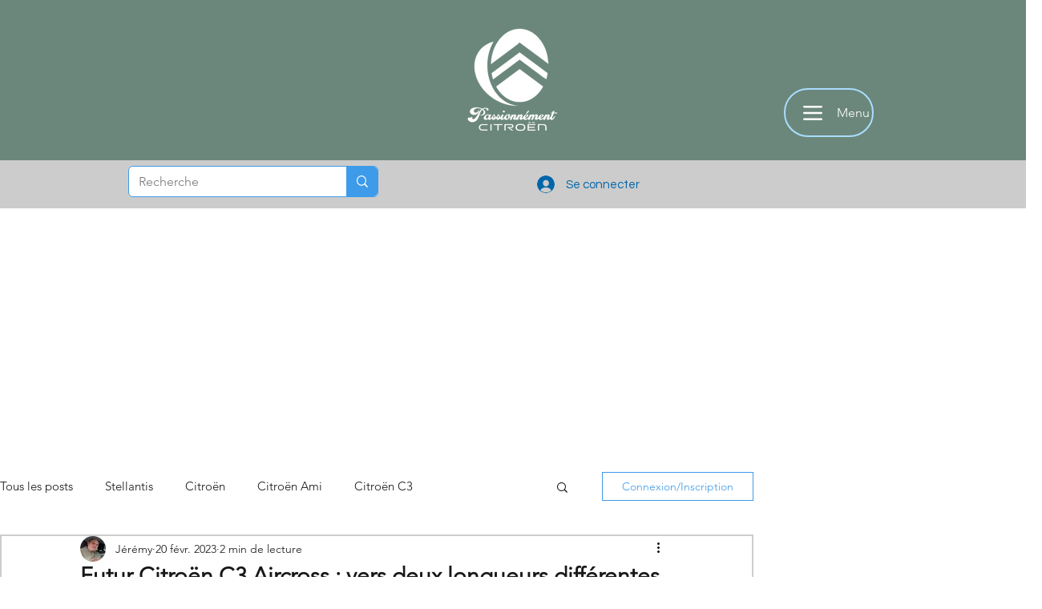

--- FILE ---
content_type: text/html; charset=utf-8
request_url: https://www.google.com/recaptcha/api2/aframe
body_size: 266
content:
<!DOCTYPE HTML><html><head><meta http-equiv="content-type" content="text/html; charset=UTF-8"></head><body><script nonce="xYoXghEesFugf9D1wxkWcQ">/** Anti-fraud and anti-abuse applications only. See google.com/recaptcha */ try{var clients={'sodar':'https://pagead2.googlesyndication.com/pagead/sodar?'};window.addEventListener("message",function(a){try{if(a.source===window.parent){var b=JSON.parse(a.data);var c=clients[b['id']];if(c){var d=document.createElement('img');d.src=c+b['params']+'&rc='+(localStorage.getItem("rc::a")?sessionStorage.getItem("rc::b"):"");window.document.body.appendChild(d);sessionStorage.setItem("rc::e",parseInt(sessionStorage.getItem("rc::e")||0)+1);localStorage.setItem("rc::h",'1769308811318');}}}catch(b){}});window.parent.postMessage("_grecaptcha_ready", "*");}catch(b){}</script></body></html>

--- FILE ---
content_type: text/javascript; charset=UTF-8
request_url: https://choices.consentframework.com/js/pa/29940/c/s85Ho/cmp
body_size: 71077
content:
try { if (typeof(window.__sdcmpapi) !== "function") {(function () {window.ABconsentCMP = window.ABconsentCMP || {};})();} } catch(e) {}window.SDDAN = {"info":{"pa":29940,"c":"s85Ho"},"context":{"partner":true,"gdprApplies":false,"country":"US","cmps":null,"tlds":["best","sn","co.uk","guru","tools","site","ie","com.mx","si","axa","com.pe","co","se","fail","today","run","com.ve","tw","bzh","online","com.ar","recipes","guide","re","io","school","ru","xyz","pk","style","rugby","football","nyc","cab","rs","corsica","click","yoga","education","info.pl","reise","sg","tv","academy","co.nz","fit","com.br","win","at","art","pl","one","media","cn","lt","is","jp","mc","gf","radio","co.il","md","ci","sk","news","ba","kaufen","dk","vn","press","ca","uk","in","travel","st","us","com.co","be","blog","com.mt","com.hr","aero","dog","sport","app","pro","fm","ec","biz","al","casa","pics","lu","goog","mobi","immo","ink","ae","estate","info","ch","co.id","studio","net","stream","ee","space","email","pt","hu","com.pl","org","club","fr","properties","paris","forsale","ro","top","ph","com","gr","fi","credit","cz","com.cy","eu","ly","digital","tech","com.tr","bg","africa","world","vip","nl","gratis","asso.fr","es","cl","com.ua","com.au","com.mk","ma","co.za","cat","lv","mx","website","de","it","bz.it","cc","com.my","nc","me","com.es","edu.au","org.pl","ac.uk","no","asia","nu","ai","com.pt"],"apiRoot":"https://api.consentframework.com/api/v1/public","cacheApiRoot":"https://choices.consentframework.com/api/v1/public","consentApiRoot":"https://mychoice.consentframework.com/api/v1/public"},"cmp":{"privacyPolicy":"https://www.passionnement-citroen.com/politique-de-confidentialit%C3%A9","theme":{"lightMode":{"backgroundColor":"#FFFFFF","mainColor":"#5dc5f9","titleColor":"#333333","textColor":"#383838","borderColor":"#D8D8D8","overlayColor":"#000000","logo":"url([data-uri])","providerLogo":"url([data-uri])"},"darkMode":{"watermark":"NONE","skin":"NONE"},"borderRadius":"STRONG","textSize":"MEDIUM","fontFamily":"Roboto","fontFamilyTitle":"Roboto","overlay":true,"noConsentButton":"NONE","noConsentButtonStyle":"BUTTON_BIG_DEFAULT","setChoicesStyle":"BUTTON","closeButton":true,"position":"CENTER","toolbar":{"active":true,"position":"LEFT","size":"MEDIUM","style":"TEXT","offset":"30pxpx"}},"scope":"DOMAIN","cookieMaxAgeInDays":180,"capping":"STRICT","cappingInDays":30,"vendorList":{"vendors":[416,436,91,1126,21,32,45,53,97,1159,244,25,28,418,755,1031,1124,120,184,388,76,793,1121,1178,285,52,791,77,431,639,42,275,573,131,164,210,278,69,157,663,804,10,11,126,915,50,132,571,128,259,380,746,13,80,498,677,776,61,16,104,109,724,1111,193,58,82,115,780,108,241,610,36,110,253,371,617,202,242,345,23,626,31,90,284,790,12,57,153,666,70,130,168,511,742,331,524,647,6,78,137,215,195,119,98,114,199,686,111,136,209,587,2,124,316,101,264,512,94,155,658,44,301,423,213,381,662,295,373,384,893,501,845,60,66,93,377,272,294,652,73,129,95,226,251,329,413,606,730,26,252,276,312,565,15,72,92,231,24,62,343,394,507,14,203,243,744,83,1027,883,1043,149,67,758,1288,138,39,40,134,910,1165,816,1134,918,937,382,781,1135,990,142,799,1083,81,410,655,779,1148,161,469,561,1132,1028,1281,238,87,156,687,737,602,148,358,1241],"stacks":[10,44,21,2],"disabledSpecialFeatures":[2],"googleProviders":[89,2577,2677,1097,587,2572,1092,70,1215,143,196,2072,311,1548,1889,2328,3059,1230,2137],"sirdataVendors":[8,43,58,69,74,83,84,50,87,46,68,79,81,33,41,53,61,67,72,75,40,48,54,26,49,57,64,66,73,77,78,38,44,47,51,55,59,63,70,52,60,62,71,76,10,25,11,12],"networks":[1,2,3,4,5,6,7,8],"displayMode":"CONDENSED"},"publisherPurposes":{},"cookieWall":{"active":false},"flexibleRefusal":true,"ccpa":{"lspa":false},"external":{"googleAdSense":true,"googleAdManager":true,"googleAnalytics":true,"microsoftUet":true,"utiq":{"active":false,"noticeUrl":"/manage-utiq"}}}};var s = document.createElement('style');s.appendChild(document.createTextNode("/* cyrillic-ext */@font-face {font-family: 'Roboto';font-style: normal;font-weight: 400;font-display: swap;src: local('Roboto'), local('Roboto-Regular'), url(https://cdn.abconsent.net/cmp/fonts/roboto/KFOmCnqEu92Fr1Mu72xKKTU1Kvnz.woff2) format('woff2');unicode-range: U+0460-052F, U+1C80-1C88, U+20B4, U+2DE0-2DFF, U+A640-A69F, U+FE2E-FE2F;}/* cyrillic */@font-face {font-family: 'Roboto';font-style: normal;font-weight: 400;font-display: swap;src: local('Roboto'), local('Roboto-Regular'), url(https://cdn.abconsent.net/cmp/fonts/roboto/KFOmCnqEu92Fr1Mu5mxKKTU1Kvnz.woff2) format('woff2');unicode-range: U+0400-045F, U+0490-0491, U+04B0-04B1, U+2116;}/* greek-ext */@font-face {font-family: 'Roboto';font-style: normal;font-weight: 400;font-display: swap;src: local('Roboto'), local('Roboto-Regular'), url(https://cdn.abconsent.net/cmp/fonts/roboto/KFOmCnqEu92Fr1Mu7mxKKTU1Kvnz.woff2) format('woff2');unicode-range: U+1F00-1FFF;}/* greek */@font-face {font-family: 'Roboto';font-style: normal;font-weight: 400;font-display: swap;src: local('Roboto'), local('Roboto-Regular'), url(https://cdn.abconsent.net/cmp/fonts/roboto/KFOmCnqEu92Fr1Mu4WxKKTU1Kvnz.woff2) format('woff2');unicode-range: U+0370-03FF;}/* vietnamese */@font-face {font-family: 'Roboto';font-style: normal;font-weight: 400;font-display: swap;src: local('Roboto'), local('Roboto-Regular'), url(https://cdn.abconsent.net/cmp/fonts/roboto/KFOmCnqEu92Fr1Mu7WxKKTU1Kvnz.woff2) format('woff2');unicode-range: U+0102-0103, U+0110-0111, U+0128-0129, U+0168-0169, U+01A0-01A1, U+01AF-01B0, U+1EA0-1EF9, U+20AB;}/* latin-ext */@font-face {font-family: 'Roboto';font-style: normal;font-weight: 400;font-display: swap;src: local('Roboto'), local('Roboto-Regular'), url(https://cdn.abconsent.net/cmp/fonts/roboto/KFOmCnqEu92Fr1Mu7GxKKTU1Kvnz.woff2) format('woff2');unicode-range: U+0100-024F, U+0259, U+1E00-1EFF, U+2020, U+20A0-20AB, U+20AD-20CF, U+2113, U+2C60-2C7F, U+A720-A7FF;}/* latin */@font-face {font-family: 'Roboto';font-style: normal;font-weight: 400;font-display: swap;src: local('Roboto'), local('Roboto-Regular'), url(https://cdn.abconsent.net/cmp/fonts/roboto/KFOmCnqEu92Fr1Mu4mxKKTU1Kg.woff2) format('woff2');unicode-range: U+0000-00FF, U+0131, U+0152-0153, U+02BB-02BC, U+02C6, U+02DA, U+02DC, U+2000-206F, U+2074, U+20AC, U+2122, U+2191, U+2193, U+2212, U+2215, U+FEFF, U+FFFD;}/* cyrillic-ext */@font-face {font-family: 'Roboto';font-style: normal;font-weight: 500;font-display: swap;src: local('Roboto Medium'), local('Roboto-Medium'), url(https://cdn.abconsent.net/cmp/fonts/roboto/KFOlCnqEu92Fr1MmEU9fCRc4AMP6lbBP.woff2) format('woff2');unicode-range: U+0460-052F, U+1C80-1C88, U+20B4, U+2DE0-2DFF, U+A640-A69F, U+FE2E-FE2F;}/* cyrillic */@font-face {font-family: 'Roboto';font-style: normal;font-weight: 500;font-display: swap;src: local('Roboto Medium'), local('Roboto-Medium'), url(https://cdn.abconsent.net/cmp/fonts/roboto/KFOlCnqEu92Fr1MmEU9fABc4AMP6lbBP.woff2) format('woff2');unicode-range: U+0400-045F, U+0490-0491, U+04B0-04B1, U+2116;}/* greek-ext */@font-face {font-family: 'Roboto';font-style: normal;font-weight: 500;font-display: swap;src: local('Roboto Medium'), local('Roboto-Medium'), url(https://cdn.abconsent.net/cmp/fonts/roboto/KFOlCnqEu92Fr1MmEU9fCBc4AMP6lbBP.woff2) format('woff2');unicode-range: U+1F00-1FFF;}/* greek */@font-face {font-family: 'Roboto';font-style: normal;font-weight: 500;font-display: swap;src: local('Roboto Medium'), local('Roboto-Medium'), url(https://cdn.abconsent.net/cmp/fonts/roboto/KFOlCnqEu92Fr1MmEU9fBxc4AMP6lbBP.woff2) format('woff2');unicode-range: U+0370-03FF;}/* vietnamese */@font-face {font-family: 'Roboto';font-style: normal;font-weight: 500;font-display: swap;src: local('Roboto Medium'), local('Roboto-Medium'), url(https://cdn.abconsent.net/cmp/fonts/roboto/KFOlCnqEu92Fr1MmEU9fCxc4AMP6lbBP.woff2) format('woff2');unicode-range: U+0102-0103, U+0110-0111, U+0128-0129, U+0168-0169, U+01A0-01A1, U+01AF-01B0, U+1EA0-1EF9, U+20AB;}/* latin-ext */@font-face {font-family: 'Roboto';font-style: normal;font-weight: 500;font-display: swap;src: local('Roboto Medium'), local('Roboto-Medium'), url(https://cdn.abconsent.net/cmp/fonts/roboto/KFOlCnqEu92Fr1MmEU9fChc4AMP6lbBP.woff2) format('woff2');unicode-range: U+0100-024F, U+0259, U+1E00-1EFF, U+2020, U+20A0-20AB, U+20AD-20CF, U+2113, U+2C60-2C7F, U+A720-A7FF;}/* latin */@font-face {font-family: 'Roboto';font-style: normal;font-weight: 500;font-display: swap;src: local('Roboto Medium'), local('Roboto-Medium'), url(https://cdn.abconsent.net/cmp/fonts/roboto/KFOlCnqEu92Fr1MmEU9fBBc4AMP6lQ.woff2) format('woff2');unicode-range: U+0000-00FF, U+0131, U+0152-0153, U+02BB-02BC, U+02C6, U+02DA, U+02DC, U+2000-206F, U+2074, U+20AC, U+2122, U+2191, U+2193, U+2212, U+2215, U+FEFF, U+FFFD;}/* cyrillic-ext */@font-face {font-family: 'Roboto';font-style: normal;font-weight: 700;font-display: swap;src: local('Roboto Bold'), local('Roboto-Bold'), url(https://cdn.abconsent.net/cmp/fonts/roboto/KFOlCnqEu92Fr1MmWUlfCRc4AMP6lbBP.woff2) format('woff2');unicode-range: U+0460-052F, U+1C80-1C88, U+20B4, U+2DE0-2DFF, U+A640-A69F, U+FE2E-FE2F;}/* cyrillic */@font-face {font-family: 'Roboto';font-style: normal;font-weight: 700;font-display: swap;src: local('Roboto Bold'), local('Roboto-Bold'), url(https://cdn.abconsent.net/cmp/fonts/roboto/KFOlCnqEu92Fr1MmWUlfABc4AMP6lbBP.woff2) format('woff2');unicode-range: U+0400-045F, U+0490-0491, U+04B0-04B1, U+2116;}/* greek-ext */@font-face {font-family: 'Roboto';font-style: normal;font-weight: 700;font-display: swap;src: local('Roboto Bold'), local('Roboto-Bold'), url(https://cdn.abconsent.net/cmp/fonts/roboto/KFOlCnqEu92Fr1MmWUlfCBc4AMP6lbBP.woff2) format('woff2');unicode-range: U+1F00-1FFF;}/* greek */@font-face {font-family: 'Roboto';font-style: normal;font-weight: 700;font-display: swap;src: local('Roboto Bold'), local('Roboto-Bold'), url(https://cdn.abconsent.net/cmp/fonts/roboto/KFOlCnqEu92Fr1MmWUlfBxc4AMP6lbBP.woff2) format('woff2');unicode-range: U+0370-03FF;}/* vietnamese */@font-face {font-family: 'Roboto';font-style: normal;font-weight: 700;font-display: swap;src: local('Roboto Bold'), local('Roboto-Bold'), url(https://cdn.abconsent.net/cmp/fonts/roboto/KFOlCnqEu92Fr1MmWUlfCxc4AMP6lbBP.woff2) format('woff2');unicode-range: U+0102-0103, U+0110-0111, U+0128-0129, U+0168-0169, U+01A0-01A1, U+01AF-01B0, U+1EA0-1EF9, U+20AB;}/* latin-ext */@font-face {font-family: 'Roboto';font-style: normal;font-weight: 700;font-display: swap;src: local('Roboto Bold'), local('Roboto-Bold'), url(https://cdn.abconsent.net/cmp/fonts/roboto/KFOlCnqEu92Fr1MmWUlfChc4AMP6lbBP.woff2) format('woff2');unicode-range: U+0100-024F, U+0259, U+1E00-1EFF, U+2020, U+20A0-20AB, U+20AD-20CF, U+2113, U+2C60-2C7F, U+A720-A7FF;}/* latin */@font-face {font-family: 'Roboto';font-style: normal;font-weight: 700;font-display: swap;src: local('Roboto Bold'), local('Roboto-Bold'), url(https://cdn.abconsent.net/cmp/fonts/roboto/KFOlCnqEu92Fr1MmWUlfBBc4AMP6lQ.woff2) format('woff2');unicode-range: U+0000-00FF, U+0131, U+0152-0153, U+02BB-02BC, U+02C6, U+02DA, U+02DC, U+2000-206F, U+2074, U+20AC, U+2122, U+2191, U+2193, U+2212, U+2215, U+FEFF, U+FFFD;}"));document.head.appendChild(s);var s = document.createElement('style');s.appendChild(document.createTextNode("/* cyrillic-ext */@font-face {font-family: 'Roboto';font-style: normal;font-weight: 400;font-display: swap;src: local('Roboto'), local('Roboto-Regular'), url(https://cdn.abconsent.net/cmp/fonts/roboto/KFOmCnqEu92Fr1Mu72xKKTU1Kvnz.woff2) format('woff2');unicode-range: U+0460-052F, U+1C80-1C88, U+20B4, U+2DE0-2DFF, U+A640-A69F, U+FE2E-FE2F;}/* cyrillic */@font-face {font-family: 'Roboto';font-style: normal;font-weight: 400;font-display: swap;src: local('Roboto'), local('Roboto-Regular'), url(https://cdn.abconsent.net/cmp/fonts/roboto/KFOmCnqEu92Fr1Mu5mxKKTU1Kvnz.woff2) format('woff2');unicode-range: U+0400-045F, U+0490-0491, U+04B0-04B1, U+2116;}/* greek-ext */@font-face {font-family: 'Roboto';font-style: normal;font-weight: 400;font-display: swap;src: local('Roboto'), local('Roboto-Regular'), url(https://cdn.abconsent.net/cmp/fonts/roboto/KFOmCnqEu92Fr1Mu7mxKKTU1Kvnz.woff2) format('woff2');unicode-range: U+1F00-1FFF;}/* greek */@font-face {font-family: 'Roboto';font-style: normal;font-weight: 400;font-display: swap;src: local('Roboto'), local('Roboto-Regular'), url(https://cdn.abconsent.net/cmp/fonts/roboto/KFOmCnqEu92Fr1Mu4WxKKTU1Kvnz.woff2) format('woff2');unicode-range: U+0370-03FF;}/* vietnamese */@font-face {font-family: 'Roboto';font-style: normal;font-weight: 400;font-display: swap;src: local('Roboto'), local('Roboto-Regular'), url(https://cdn.abconsent.net/cmp/fonts/roboto/KFOmCnqEu92Fr1Mu7WxKKTU1Kvnz.woff2) format('woff2');unicode-range: U+0102-0103, U+0110-0111, U+0128-0129, U+0168-0169, U+01A0-01A1, U+01AF-01B0, U+1EA0-1EF9, U+20AB;}/* latin-ext */@font-face {font-family: 'Roboto';font-style: normal;font-weight: 400;font-display: swap;src: local('Roboto'), local('Roboto-Regular'), url(https://cdn.abconsent.net/cmp/fonts/roboto/KFOmCnqEu92Fr1Mu7GxKKTU1Kvnz.woff2) format('woff2');unicode-range: U+0100-024F, U+0259, U+1E00-1EFF, U+2020, U+20A0-20AB, U+20AD-20CF, U+2113, U+2C60-2C7F, U+A720-A7FF;}/* latin */@font-face {font-family: 'Roboto';font-style: normal;font-weight: 400;font-display: swap;src: local('Roboto'), local('Roboto-Regular'), url(https://cdn.abconsent.net/cmp/fonts/roboto/KFOmCnqEu92Fr1Mu4mxKKTU1Kg.woff2) format('woff2');unicode-range: U+0000-00FF, U+0131, U+0152-0153, U+02BB-02BC, U+02C6, U+02DA, U+02DC, U+2000-206F, U+2074, U+20AC, U+2122, U+2191, U+2193, U+2212, U+2215, U+FEFF, U+FFFD;}/* cyrillic-ext */@font-face {font-family: 'Roboto';font-style: normal;font-weight: 500;font-display: swap;src: local('Roboto Medium'), local('Roboto-Medium'), url(https://cdn.abconsent.net/cmp/fonts/roboto/KFOlCnqEu92Fr1MmEU9fCRc4AMP6lbBP.woff2) format('woff2');unicode-range: U+0460-052F, U+1C80-1C88, U+20B4, U+2DE0-2DFF, U+A640-A69F, U+FE2E-FE2F;}/* cyrillic */@font-face {font-family: 'Roboto';font-style: normal;font-weight: 500;font-display: swap;src: local('Roboto Medium'), local('Roboto-Medium'), url(https://cdn.abconsent.net/cmp/fonts/roboto/KFOlCnqEu92Fr1MmEU9fABc4AMP6lbBP.woff2) format('woff2');unicode-range: U+0400-045F, U+0490-0491, U+04B0-04B1, U+2116;}/* greek-ext */@font-face {font-family: 'Roboto';font-style: normal;font-weight: 500;font-display: swap;src: local('Roboto Medium'), local('Roboto-Medium'), url(https://cdn.abconsent.net/cmp/fonts/roboto/KFOlCnqEu92Fr1MmEU9fCBc4AMP6lbBP.woff2) format('woff2');unicode-range: U+1F00-1FFF;}/* greek */@font-face {font-family: 'Roboto';font-style: normal;font-weight: 500;font-display: swap;src: local('Roboto Medium'), local('Roboto-Medium'), url(https://cdn.abconsent.net/cmp/fonts/roboto/KFOlCnqEu92Fr1MmEU9fBxc4AMP6lbBP.woff2) format('woff2');unicode-range: U+0370-03FF;}/* vietnamese */@font-face {font-family: 'Roboto';font-style: normal;font-weight: 500;font-display: swap;src: local('Roboto Medium'), local('Roboto-Medium'), url(https://cdn.abconsent.net/cmp/fonts/roboto/KFOlCnqEu92Fr1MmEU9fCxc4AMP6lbBP.woff2) format('woff2');unicode-range: U+0102-0103, U+0110-0111, U+0128-0129, U+0168-0169, U+01A0-01A1, U+01AF-01B0, U+1EA0-1EF9, U+20AB;}/* latin-ext */@font-face {font-family: 'Roboto';font-style: normal;font-weight: 500;font-display: swap;src: local('Roboto Medium'), local('Roboto-Medium'), url(https://cdn.abconsent.net/cmp/fonts/roboto/KFOlCnqEu92Fr1MmEU9fChc4AMP6lbBP.woff2) format('woff2');unicode-range: U+0100-024F, U+0259, U+1E00-1EFF, U+2020, U+20A0-20AB, U+20AD-20CF, U+2113, U+2C60-2C7F, U+A720-A7FF;}/* latin */@font-face {font-family: 'Roboto';font-style: normal;font-weight: 500;font-display: swap;src: local('Roboto Medium'), local('Roboto-Medium'), url(https://cdn.abconsent.net/cmp/fonts/roboto/KFOlCnqEu92Fr1MmEU9fBBc4AMP6lQ.woff2) format('woff2');unicode-range: U+0000-00FF, U+0131, U+0152-0153, U+02BB-02BC, U+02C6, U+02DA, U+02DC, U+2000-206F, U+2074, U+20AC, U+2122, U+2191, U+2193, U+2212, U+2215, U+FEFF, U+FFFD;}/* cyrillic-ext */@font-face {font-family: 'Roboto';font-style: normal;font-weight: 700;font-display: swap;src: local('Roboto Bold'), local('Roboto-Bold'), url(https://cdn.abconsent.net/cmp/fonts/roboto/KFOlCnqEu92Fr1MmWUlfCRc4AMP6lbBP.woff2) format('woff2');unicode-range: U+0460-052F, U+1C80-1C88, U+20B4, U+2DE0-2DFF, U+A640-A69F, U+FE2E-FE2F;}/* cyrillic */@font-face {font-family: 'Roboto';font-style: normal;font-weight: 700;font-display: swap;src: local('Roboto Bold'), local('Roboto-Bold'), url(https://cdn.abconsent.net/cmp/fonts/roboto/KFOlCnqEu92Fr1MmWUlfABc4AMP6lbBP.woff2) format('woff2');unicode-range: U+0400-045F, U+0490-0491, U+04B0-04B1, U+2116;}/* greek-ext */@font-face {font-family: 'Roboto';font-style: normal;font-weight: 700;font-display: swap;src: local('Roboto Bold'), local('Roboto-Bold'), url(https://cdn.abconsent.net/cmp/fonts/roboto/KFOlCnqEu92Fr1MmWUlfCBc4AMP6lbBP.woff2) format('woff2');unicode-range: U+1F00-1FFF;}/* greek */@font-face {font-family: 'Roboto';font-style: normal;font-weight: 700;font-display: swap;src: local('Roboto Bold'), local('Roboto-Bold'), url(https://cdn.abconsent.net/cmp/fonts/roboto/KFOlCnqEu92Fr1MmWUlfBxc4AMP6lbBP.woff2) format('woff2');unicode-range: U+0370-03FF;}/* vietnamese */@font-face {font-family: 'Roboto';font-style: normal;font-weight: 700;font-display: swap;src: local('Roboto Bold'), local('Roboto-Bold'), url(https://cdn.abconsent.net/cmp/fonts/roboto/KFOlCnqEu92Fr1MmWUlfCxc4AMP6lbBP.woff2) format('woff2');unicode-range: U+0102-0103, U+0110-0111, U+0128-0129, U+0168-0169, U+01A0-01A1, U+01AF-01B0, U+1EA0-1EF9, U+20AB;}/* latin-ext */@font-face {font-family: 'Roboto';font-style: normal;font-weight: 700;font-display: swap;src: local('Roboto Bold'), local('Roboto-Bold'), url(https://cdn.abconsent.net/cmp/fonts/roboto/KFOlCnqEu92Fr1MmWUlfChc4AMP6lbBP.woff2) format('woff2');unicode-range: U+0100-024F, U+0259, U+1E00-1EFF, U+2020, U+20A0-20AB, U+20AD-20CF, U+2113, U+2C60-2C7F, U+A720-A7FF;}/* latin */@font-face {font-family: 'Roboto';font-style: normal;font-weight: 700;font-display: swap;src: local('Roboto Bold'), local('Roboto-Bold'), url(https://cdn.abconsent.net/cmp/fonts/roboto/KFOlCnqEu92Fr1MmWUlfBBc4AMP6lQ.woff2) format('woff2');unicode-range: U+0000-00FF, U+0131, U+0152-0153, U+02BB-02BC, U+02C6, U+02DA, U+02DC, U+2000-206F, U+2074, U+20AC, U+2122, U+2191, U+2193, U+2212, U+2215, U+FEFF, U+FFFD;}"));document.head.appendChild(s);var bn=Object.defineProperty,yn=Object.defineProperties;var wn=Object.getOwnPropertyDescriptors;var Oe=Object.getOwnPropertySymbols;var xn=Object.prototype.hasOwnProperty,Sn=Object.prototype.propertyIsEnumerable;var Mt=(C,w,S)=>w in C?bn(C,w,{enumerable:!0,configurable:!0,writable:!0,value:S}):C[w]=S,rt=(C,w)=>{for(var S in w||(w={}))xn.call(w,S)&&Mt(C,S,w[S]);if(Oe)for(var S of Oe(w))Sn.call(w,S)&&Mt(C,S,w[S]);return C},yt=(C,w)=>yn(C,wn(w));var p=(C,w,S)=>Mt(C,typeof w!="symbol"?w+"":w,S);var P=(C,w,S)=>new Promise((x,V)=>{var Q=L=>{try{X(S.next(L))}catch(E){V(E)}},wt=L=>{try{X(S.throw(L))}catch(E){V(E)}},X=L=>L.done?x(L.value):Promise.resolve(L.value).then(Q,wt);X((S=S.apply(C,w)).next())});(function(){"use strict";var C=document.createElement("style");C.textContent=`.sd-cmp-0cAhr{overflow:hidden!important}.sd-cmp-E8mYB{--modal-width:610px;--background-color:#fafafa;--main-color:#202942;--title-color:#202942;--text-color:#8492a6;--border-color:#e9ecef;--overlay-color:#000;--background-color-dark:#121725;--main-color-dark:#5a6d90;--title-color-dark:#5a6d90;--text-color-dark:#8492a6;--border-color-dark:#202942;--overlay-color-dark:#000;--border-radius:24px;--font-family:"Roboto";--font-family-title:"Roboto Slab";--font-size-base:13px;--font-size-big:calc(var(--font-size-base) + 2px);--font-size-small:calc(var(--font-size-base) - 2px);--font-size-xsmall:calc(var(--font-size-base) - 4px);--font-size-xxsmall:calc(var(--font-size-base) - 6px);--spacing-base:5px;--spacing-sm:var(--spacing-base);--spacing-md:calc(var(--spacing-base) + 5px);--spacing-lg:calc(var(--spacing-base) + 10px);--padding-base:15px;--padding-sm:var(--padding-base);--padding-md:calc(var(--padding-base) + 10px)}.sd-cmp-E8mYB html{line-height:1.15;-ms-text-size-adjust:100%;-webkit-text-size-adjust:100%}.sd-cmp-E8mYB body{margin:0}.sd-cmp-E8mYB article,.sd-cmp-E8mYB aside,.sd-cmp-E8mYB footer,.sd-cmp-E8mYB header,.sd-cmp-E8mYB nav,.sd-cmp-E8mYB section{display:block}.sd-cmp-E8mYB h1{font-size:2em;margin:.67em 0}.sd-cmp-E8mYB figcaption,.sd-cmp-E8mYB figure,.sd-cmp-E8mYB main{display:block}.sd-cmp-E8mYB figure{margin:1em 40px}.sd-cmp-E8mYB hr{box-sizing:content-box;height:0;overflow:visible}.sd-cmp-E8mYB pre{font-family:monospace,monospace;font-size:1em}.sd-cmp-E8mYB a{background-color:transparent;-webkit-text-decoration-skip:objects}.sd-cmp-E8mYB a,.sd-cmp-E8mYB span{-webkit-touch-callout:none;-webkit-user-select:none;-moz-user-select:none;user-select:none}.sd-cmp-E8mYB abbr[title]{border-bottom:none;text-decoration:underline;-webkit-text-decoration:underline dotted;text-decoration:underline dotted}.sd-cmp-E8mYB b,.sd-cmp-E8mYB strong{font-weight:inherit;font-weight:bolder}.sd-cmp-E8mYB code,.sd-cmp-E8mYB kbd,.sd-cmp-E8mYB samp{font-family:monospace,monospace;font-size:1em}.sd-cmp-E8mYB dfn{font-style:italic}.sd-cmp-E8mYB mark{background-color:#ff0;color:#000}.sd-cmp-E8mYB small{font-size:80%}.sd-cmp-E8mYB sub,.sd-cmp-E8mYB sup{font-size:75%;line-height:0;position:relative;vertical-align:baseline}.sd-cmp-E8mYB sub{bottom:-.25em}.sd-cmp-E8mYB sup{top:-.5em}.sd-cmp-E8mYB audio,.sd-cmp-E8mYB video{display:inline-block}.sd-cmp-E8mYB audio:not([controls]){display:none;height:0}.sd-cmp-E8mYB img{border-style:none}.sd-cmp-E8mYB svg:not(:root){overflow:hidden}.sd-cmp-E8mYB button,.sd-cmp-E8mYB input,.sd-cmp-E8mYB optgroup,.sd-cmp-E8mYB select,.sd-cmp-E8mYB textarea{font-size:100%;height:auto;line-height:1.15;margin:0}.sd-cmp-E8mYB button,.sd-cmp-E8mYB input{overflow:visible}.sd-cmp-E8mYB button,.sd-cmp-E8mYB select{text-transform:none}.sd-cmp-E8mYB [type=reset],.sd-cmp-E8mYB [type=submit],.sd-cmp-E8mYB button,.sd-cmp-E8mYB html [type=button]{-webkit-appearance:button}.sd-cmp-E8mYB [type=button]::-moz-focus-inner,.sd-cmp-E8mYB [type=reset]::-moz-focus-inner,.sd-cmp-E8mYB [type=submit]::-moz-focus-inner,.sd-cmp-E8mYB button::-moz-focus-inner{border-style:none;padding:0}.sd-cmp-E8mYB [type=button]:-moz-focusring,.sd-cmp-E8mYB [type=reset]:-moz-focusring,.sd-cmp-E8mYB [type=submit]:-moz-focusring,.sd-cmp-E8mYB button:-moz-focusring{outline:1px dotted ButtonText}.sd-cmp-E8mYB button{white-space:normal}.sd-cmp-E8mYB fieldset{padding:.35em .75em .625em}.sd-cmp-E8mYB legend{box-sizing:border-box;color:inherit;display:table;max-width:100%;padding:0;white-space:normal}.sd-cmp-E8mYB progress{display:inline-block;vertical-align:baseline}.sd-cmp-E8mYB textarea{overflow:auto}.sd-cmp-E8mYB [type=checkbox],.sd-cmp-E8mYB [type=radio]{box-sizing:border-box;padding:0}.sd-cmp-E8mYB [type=number]::-webkit-inner-spin-button,.sd-cmp-E8mYB [type=number]::-webkit-outer-spin-button{height:auto}.sd-cmp-E8mYB [type=search]{-webkit-appearance:textfield;outline-offset:-2px}.sd-cmp-E8mYB [type=search]::-webkit-search-cancel-button,.sd-cmp-E8mYB [type=search]::-webkit-search-decoration{-webkit-appearance:none}.sd-cmp-E8mYB ::-webkit-file-upload-button{-webkit-appearance:button;font:inherit}.sd-cmp-E8mYB details,.sd-cmp-E8mYB menu{display:block}.sd-cmp-E8mYB summary{display:list-item}.sd-cmp-E8mYB canvas{display:inline-block}.sd-cmp-E8mYB [hidden],.sd-cmp-E8mYB template{display:none}.sd-cmp-E8mYB.sd-cmp-0D1DZ{--modal-width:560px;--font-size-base:12px;--spacing-base:3px;--padding-base:13px}.sd-cmp-E8mYB.sd-cmp-R3E2W{--modal-width:610px;--font-size-base:13px;--spacing-base:5px;--padding-base:15px}.sd-cmp-E8mYB.sd-cmp-7NIUJ{--modal-width:660px;--font-size-base:14px;--spacing-base:7px;--padding-base:17px}@media(max-width:480px){.sd-cmp-E8mYB{--font-size-base:13px!important}}.sd-cmp-E8mYB .sd-cmp-4oXwF{background-color:var(--overlay-color);inset:0;opacity:.7;position:fixed;z-index:2147483646}.sd-cmp-E8mYB .sd-cmp-0aBA7{font-family:var(--font-family),Helvetica,Arial,sans-serif;font-size:var(--font-size-base);font-weight:400;-webkit-font-smoothing:antialiased;line-height:1.4;text-align:left;-webkit-user-select:none;-moz-user-select:none;user-select:none}@media(max-width:480px){.sd-cmp-E8mYB .sd-cmp-0aBA7{line-height:1.2}}.sd-cmp-E8mYB *{box-sizing:border-box;font-family:unset;font-size:unset;font-weight:unset;letter-spacing:normal;line-height:unset;margin:0;min-height:auto;min-width:auto;padding:0}.sd-cmp-E8mYB a{color:var(--text-color)!important;cursor:pointer;font-size:inherit;font-weight:700;text-decoration:underline!important;-webkit-tap-highlight-color:transparent}.sd-cmp-E8mYB a:hover{text-decoration:none!important}.sd-cmp-E8mYB svg{display:inline-block;margin-top:-2px;transition:.2s ease;vertical-align:middle}.sd-cmp-E8mYB h2,.sd-cmp-E8mYB h3{background:none!important;font-family:inherit;font-size:inherit}@media(prefers-color-scheme:dark){.sd-cmp-E8mYB{--background-color:var(--background-color-dark)!important;--main-color:var(--main-color-dark)!important;--title-color:var(--title-color-dark)!important;--text-color:var(--text-color-dark)!important;--border-color:var(--border-color-dark)!important;--overlay-color:var(--overlay-color-dark)!important}}.sd-cmp-SheY9{-webkit-appearance:none!important;-moz-appearance:none!important;appearance:none!important;background:none!important;border:none!important;box-shadow:none!important;flex:1;font-size:inherit!important;margin:0!important;outline:none!important;padding:0!important;position:relative;text-shadow:none!important;width:auto!important}.sd-cmp-SheY9 .sd-cmp-fD8rc,.sd-cmp-SheY9 .sd-cmp-mVQ6I{cursor:pointer;display:block;font-family:var(--font-family-title),Helvetica,Arial,sans-serif;font-weight:500;letter-spacing:.4pt;outline:0;white-space:nowrap;width:auto}.sd-cmp-SheY9 .sd-cmp-fD8rc{border:1px solid var(--main-color);border-radius:calc(var(--border-radius)/2);-webkit-tap-highlight-color:transparent;transition:color .1s ease-out,background .1s ease-out}.sd-cmp-SheY9 .sd-cmp-mVQ6I{color:var(--main-color);font-size:var(--font-size-base);padding:5px;text-decoration:underline!important}@media(hover:hover){.sd-cmp-SheY9 .sd-cmp-mVQ6I:hover{text-decoration:none!important}}.sd-cmp-SheY9 .sd-cmp-mVQ6I:active{text-decoration:none!important}.sd-cmp-SheY9:focus{outline:0}.sd-cmp-SheY9:focus>.sd-cmp-fD8rc{outline:1px auto -webkit-focus-ring-color}.sd-cmp-SheY9:hover{background:none!important;border:none!important}.sd-cmp-w5e4-{font-size:var(--font-size-small)!important;padding:.55em 1.5em;text-transform:lowercase!important}.sd-cmp-50JGz{background:var(--main-color);color:var(--background-color)}@media(hover:hover){.sd-cmp-50JGz:hover{background:var(--background-color);color:var(--main-color)}}.sd-cmp-2Yylc,.sd-cmp-50JGz:active{background:var(--background-color);color:var(--main-color)}@media(hover:hover){.sd-cmp-2Yylc:hover{background:var(--main-color);color:var(--background-color)}.sd-cmp-2Yylc:hover svg{fill:var(--background-color)}}.sd-cmp-2Yylc:active{background:var(--main-color);color:var(--background-color)}.sd-cmp-2Yylc:active svg{fill:var(--background-color)}.sd-cmp-2Yylc svg{fill:var(--main-color)}.sd-cmp-YcYrW{align-items:center;box-shadow:unset!important;display:flex;height:auto;justify-content:center;left:50%;margin:0;max-width:100vw;padding:0;position:fixed;top:50%;transform:translate3d(-50%,-50%,0);width:var(--modal-width);z-index:2147483647}@media(max-width:480px){.sd-cmp-YcYrW{width:100%}}.sd-cmp-YcYrW.sd-cmp-QUBoh{bottom:auto!important;top:0!important}.sd-cmp-YcYrW.sd-cmp-QUBoh,.sd-cmp-YcYrW.sd-cmp-i-HgV{left:0!important;right:0!important;transform:unset!important}.sd-cmp-YcYrW.sd-cmp-i-HgV{bottom:0!important;top:auto!important}.sd-cmp-YcYrW.sd-cmp-Lvwq1{left:0!important;right:unset!important}.sd-cmp-YcYrW.sd-cmp-g-Rm0{left:unset!important;right:0!important}.sd-cmp-YcYrW.sd-cmp-HE-pT{margin:auto;max-width:1400px;width:100%}.sd-cmp-YcYrW.sd-cmp-HkK44{display:none!important}.sd-cmp-YcYrW .sd-cmp-TYlBl{background:var(--background-color);border-radius:var(--border-radius);box-shadow:0 0 15px #00000020;display:flex;height:fit-content;height:-moz-fit-content;margin:25px;max-height:calc(100vh - 50px);position:relative;width:100%}.sd-cmp-YcYrW .sd-cmp-TYlBl.sd-cmp-5-EFH{height:600px}@media(max-width:480px){.sd-cmp-YcYrW .sd-cmp-TYlBl{margin:12.5px;max-height:calc(var(--vh, 1vh)*100 - 25px)}}.sd-cmp-YcYrW .sd-cmp-TYlBl .sd-cmp-sI4TY{border-radius:var(--border-radius);display:flex;flex:1;flex-direction:column;overflow:hidden}.sd-cmp-YcYrW .sd-cmp-TYlBl .sd-cmp-sI4TY .sd-cmp-aadUD{display:block;gap:var(--spacing-sm);padding:var(--padding-sm) var(--padding-md);position:relative}@media(max-width:480px){.sd-cmp-YcYrW .sd-cmp-TYlBl .sd-cmp-sI4TY .sd-cmp-aadUD{padding:var(--padding-sm)}}.sd-cmp-YcYrW .sd-cmp-TYlBl .sd-cmp-sI4TY .sd-cmp-yiD-v{display:flex;flex:1;flex-direction:column;overflow-x:hidden;overflow-y:auto;position:relative;-webkit-overflow-scrolling:touch;min-height:60px}.sd-cmp-YcYrW .sd-cmp-TYlBl .sd-cmp-sI4TY .sd-cmp-yiD-v .sd-cmp-N-UMG{overflow:hidden;-ms-overflow-y:hidden;overflow-y:auto}.sd-cmp-YcYrW .sd-cmp-TYlBl .sd-cmp-sI4TY .sd-cmp-yiD-v .sd-cmp-N-UMG::-webkit-scrollbar{width:5px}.sd-cmp-YcYrW .sd-cmp-TYlBl .sd-cmp-sI4TY .sd-cmp-yiD-v .sd-cmp-N-UMG::-webkit-scrollbar-thumb{border:0 solid transparent;box-shadow:inset 0 0 0 3px var(--main-color)}.sd-cmp-YcYrW .sd-cmp-TYlBl .sd-cmp-sI4TY .sd-cmp-yiD-v .sd-cmp-N-UMG .sd-cmp-xkC8y{display:flex;flex-direction:column;gap:var(--spacing-lg);padding:var(--padding-sm) var(--padding-md)}@media(max-width:480px){.sd-cmp-YcYrW .sd-cmp-TYlBl .sd-cmp-sI4TY .sd-cmp-yiD-v .sd-cmp-N-UMG .sd-cmp-xkC8y{gap:var(--spacing-md);padding:var(--padding-sm)}}.sd-cmp-YcYrW .sd-cmp-TYlBl .sd-cmp-sI4TY .sd-cmp-C9wjg{border-radius:0 0 var(--border-radius) var(--border-radius);border-top:1px solid var(--border-color);display:flex;flex-wrap:wrap;justify-content:space-between}.sd-cmp-mfn-G{bottom:20px;font-size:100%;position:fixed;z-index:999999}.sd-cmp-mfn-G.sd-cmp-4g8no{left:20px}.sd-cmp-mfn-G.sd-cmp-4g8no button{border-bottom-left-radius:0!important}.sd-cmp-mfn-G.sd-cmp-zost4{right:20px}.sd-cmp-mfn-G.sd-cmp-zost4 button{border-bottom-right-radius:0!important}@media(max-width:480px){.sd-cmp-mfn-G{bottom:20px/2}.sd-cmp-mfn-G.sd-cmp-4g8no{left:20px/2}.sd-cmp-mfn-G.sd-cmp-zost4{right:20px/2}}.sd-cmp-mfn-G .sd-cmp-vD9Ac{display:block;position:relative}.sd-cmp-mfn-G .sd-cmp-NEsgm svg{filter:drop-shadow(0 -5px 6px #00000020)}.sd-cmp-mfn-G .sd-cmp-NEsgm:not(.sd-cmp-drJIL){cursor:pointer}.sd-cmp-mfn-G .sd-cmp-NEsgm:not(.sd-cmp-drJIL) svg:hover{transform:translateY(-5px)}.sd-cmp-mfn-G button.sd-cmp-aZD7G{align-items:center;display:flex;flex-direction:row;gap:var(--spacing-md);outline:0;-webkit-tap-highlight-color:transparent;background:var(--main-color);border:1px solid var(--background-color);border-radius:var(--border-radius);box-shadow:0 -5px 12px -2px #00000020;color:var(--background-color);font-family:var(--font-family-title),Helvetica,Arial,sans-serif;font-size:var(--font-size-base)!important;line-height:1.4;padding:calc(var(--padding-md)/2) var(--padding-md);transition:color .1s ease-out,background .1s ease-out}.sd-cmp-mfn-G button.sd-cmp-aZD7G.sd-cmp-VQeX3{font-size:var(--font-size-small)!important;padding:calc(var(--padding-sm)/2) var(--padding-sm)}.sd-cmp-mfn-G button.sd-cmp-aZD7G.sd-cmp-VQeX3 .sd-cmp-1c6XU svg{height:17px}@media(max-width:480px){.sd-cmp-mfn-G button.sd-cmp-aZD7G:not(.sd-cmp-QJC3T){padding:calc(var(--padding-sm)/2) var(--padding-sm)}}@media(hover:hover){.sd-cmp-mfn-G button.sd-cmp-aZD7G:hover:not([disabled]){background:var(--background-color);border:1px solid var(--main-color);color:var(--main-color);cursor:pointer}}.sd-cmp-mfn-G button.sd-cmp-aZD7G .sd-cmp-1c6XU svg{height:20px;width:auto}.sd-cmp-8j2GF{-webkit-appearance:none!important;-moz-appearance:none!important;appearance:none!important;background:none!important;border:none!important;box-shadow:none!important;flex:1;font-size:inherit!important;margin:0!important;outline:none!important;padding:0!important;position:relative;text-shadow:none!important;width:auto!important}.sd-cmp-8j2GF .sd-cmp-ISKTJ,.sd-cmp-8j2GF .sd-cmp-MV6Na{cursor:pointer;display:block;font-family:var(--font-family-title),Helvetica,Arial,sans-serif;font-weight:500;letter-spacing:.4pt;outline:0;white-space:nowrap;width:auto}.sd-cmp-8j2GF .sd-cmp-MV6Na{border:1px solid var(--main-color);border-radius:calc(var(--border-radius)/2);-webkit-tap-highlight-color:transparent;transition:color .1s ease-out,background .1s ease-out}.sd-cmp-8j2GF .sd-cmp-ISKTJ{color:var(--main-color);font-size:var(--font-size-base);padding:5px;text-decoration:underline!important}@media(hover:hover){.sd-cmp-8j2GF .sd-cmp-ISKTJ:hover{text-decoration:none!important}}.sd-cmp-8j2GF .sd-cmp-ISKTJ:active{text-decoration:none!important}.sd-cmp-8j2GF:focus{outline:0}.sd-cmp-8j2GF:focus>.sd-cmp-MV6Na{outline:1px auto -webkit-focus-ring-color}.sd-cmp-8j2GF:hover{background:none!important;border:none!important}.sd-cmp-GcQ0V{font-size:var(--font-size-small)!important;padding:.55em 1.5em;text-transform:lowercase!important}.sd-cmp-neoJ8{background:var(--main-color);color:var(--background-color)}@media(hover:hover){.sd-cmp-neoJ8:hover{background:var(--background-color);color:var(--main-color)}}.sd-cmp-dXeJ1,.sd-cmp-neoJ8:active{background:var(--background-color);color:var(--main-color)}@media(hover:hover){.sd-cmp-dXeJ1:hover{background:var(--main-color);color:var(--background-color)}.sd-cmp-dXeJ1:hover svg{fill:var(--background-color)}}.sd-cmp-dXeJ1:active{background:var(--main-color);color:var(--background-color)}.sd-cmp-dXeJ1:active svg{fill:var(--background-color)}.sd-cmp-dXeJ1 svg{fill:var(--main-color)}.sd-cmp-wBgKb{align-items:center;box-shadow:unset!important;display:flex;height:auto;justify-content:center;left:50%;margin:0;max-width:100vw;padding:0;position:fixed;top:50%;transform:translate3d(-50%,-50%,0);width:var(--modal-width);z-index:2147483647}@media(max-width:480px){.sd-cmp-wBgKb{width:100%}}.sd-cmp-wBgKb.sd-cmp-ccFYk{bottom:auto!important;top:0!important}.sd-cmp-wBgKb.sd-cmp-CShq-,.sd-cmp-wBgKb.sd-cmp-ccFYk{left:0!important;right:0!important;transform:unset!important}.sd-cmp-wBgKb.sd-cmp-CShq-{bottom:0!important;top:auto!important}.sd-cmp-wBgKb.sd-cmp-oJ6YH{left:0!important;right:unset!important}.sd-cmp-wBgKb.sd-cmp-UenSl{left:unset!important;right:0!important}.sd-cmp-wBgKb.sd-cmp-yn8np{margin:auto;max-width:1400px;width:100%}.sd-cmp-wBgKb.sd-cmp-HV4jC{display:none!important}.sd-cmp-wBgKb .sd-cmp-Mhcnq{background:var(--background-color);border-radius:var(--border-radius);box-shadow:0 0 15px #00000020;display:flex;height:fit-content;height:-moz-fit-content;margin:25px;max-height:calc(100vh - 50px);position:relative;width:100%}.sd-cmp-wBgKb .sd-cmp-Mhcnq.sd-cmp-HvFLt{height:600px}@media(max-width:480px){.sd-cmp-wBgKb .sd-cmp-Mhcnq{margin:12.5px;max-height:calc(var(--vh, 1vh)*100 - 25px)}}.sd-cmp-wBgKb .sd-cmp-Mhcnq .sd-cmp-rErhr{border-radius:var(--border-radius);display:flex;flex:1;flex-direction:column;overflow:hidden}.sd-cmp-wBgKb .sd-cmp-Mhcnq .sd-cmp-rErhr .sd-cmp-O5PBM{display:block;gap:var(--spacing-sm);padding:var(--padding-sm) var(--padding-md);position:relative}@media(max-width:480px){.sd-cmp-wBgKb .sd-cmp-Mhcnq .sd-cmp-rErhr .sd-cmp-O5PBM{padding:var(--padding-sm)}}.sd-cmp-wBgKb .sd-cmp-Mhcnq .sd-cmp-rErhr .sd-cmp-uLlTJ{display:flex;flex:1;flex-direction:column;overflow-x:hidden;overflow-y:auto;position:relative;-webkit-overflow-scrolling:touch;min-height:60px}.sd-cmp-wBgKb .sd-cmp-Mhcnq .sd-cmp-rErhr .sd-cmp-uLlTJ .sd-cmp-hHVD5{overflow:hidden;-ms-overflow-y:hidden;overflow-y:auto}.sd-cmp-wBgKb .sd-cmp-Mhcnq .sd-cmp-rErhr .sd-cmp-uLlTJ .sd-cmp-hHVD5::-webkit-scrollbar{width:5px}.sd-cmp-wBgKb .sd-cmp-Mhcnq .sd-cmp-rErhr .sd-cmp-uLlTJ .sd-cmp-hHVD5::-webkit-scrollbar-thumb{border:0 solid transparent;box-shadow:inset 0 0 0 3px var(--main-color)}.sd-cmp-wBgKb .sd-cmp-Mhcnq .sd-cmp-rErhr .sd-cmp-uLlTJ .sd-cmp-hHVD5 .sd-cmp-LN2h8{display:flex;flex-direction:column;gap:var(--spacing-lg);padding:var(--padding-sm) var(--padding-md)}@media(max-width:480px){.sd-cmp-wBgKb .sd-cmp-Mhcnq .sd-cmp-rErhr .sd-cmp-uLlTJ .sd-cmp-hHVD5 .sd-cmp-LN2h8{gap:var(--spacing-md);padding:var(--padding-sm)}}.sd-cmp-wBgKb .sd-cmp-Mhcnq .sd-cmp-rErhr .sd-cmp-Y5TTw{border-radius:0 0 var(--border-radius) var(--border-radius);border-top:1px solid var(--border-color);display:flex;flex-wrap:wrap;justify-content:space-between}.sd-cmp-hHVD5 .sd-cmp-3wghC{align-items:flex-start;display:flex;justify-content:space-between}.sd-cmp-hHVD5 .sd-cmp-AmRQ2{background:none!important;border:0!important;color:var(--title-color);font-family:var(--font-family-title),Helvetica,Arial,sans-serif!important;font-size:calc(var(--font-size-base)*1.5);font-weight:500;letter-spacing:inherit!important;line-height:1.2;margin:0!important;outline:0!important;padding:0!important;text-align:left!important;text-transform:none!important}.sd-cmp-hHVD5 .sd-cmp-AmRQ2 *{font-family:inherit;font-size:inherit;font-weight:inherit}.sd-cmp-hHVD5 .sd-cmp-J-Y-d{display:flex;flex-direction:column;gap:var(--spacing-md)}@media(max-width:480px){.sd-cmp-hHVD5 .sd-cmp-J-Y-d{gap:var(--spacing-sm)}}.sd-cmp-hHVD5 .sd-cmp-f6oZh{color:var(--text-color);display:block;text-align:justify;text-shadow:1pt 0 0 var(--background-color)}.sd-cmp-hHVD5 .sd-cmp-f6oZh strong{color:var(--text-color)!important;cursor:pointer;font-family:inherit;font-size:inherit;font-weight:700!important;text-decoration:underline;-webkit-tap-highlight-color:transparent}@media(hover:hover){.sd-cmp-hHVD5 .sd-cmp-f6oZh strong:hover{text-decoration:none!important}}.sd-cmp-8SFna{-webkit-appearance:none!important;-moz-appearance:none!important;appearance:none!important;background:none!important;border:none!important;box-shadow:none!important;flex:1;font-size:inherit!important;margin:0!important;outline:none!important;padding:0!important;position:relative;text-shadow:none!important;width:auto!important}.sd-cmp-8SFna .sd-cmp-IQPh0,.sd-cmp-8SFna .sd-cmp-UrNcp{cursor:pointer;display:block;font-family:var(--font-family-title),Helvetica,Arial,sans-serif;font-weight:500;letter-spacing:.4pt;outline:0;white-space:nowrap;width:auto}.sd-cmp-8SFna .sd-cmp-IQPh0{border:1px solid var(--main-color);border-radius:calc(var(--border-radius)/2);-webkit-tap-highlight-color:transparent;transition:color .1s ease-out,background .1s ease-out}.sd-cmp-8SFna .sd-cmp-UrNcp{color:var(--main-color);font-size:var(--font-size-base);padding:5px;text-decoration:underline!important}@media(hover:hover){.sd-cmp-8SFna .sd-cmp-UrNcp:hover{text-decoration:none!important}}.sd-cmp-8SFna .sd-cmp-UrNcp:active{text-decoration:none!important}.sd-cmp-8SFna:focus{outline:0}.sd-cmp-8SFna:focus>.sd-cmp-IQPh0{outline:1px auto -webkit-focus-ring-color}.sd-cmp-8SFna:hover{background:none!important;border:none!important}.sd-cmp-gIoHo{font-size:var(--font-size-small)!important;padding:.55em 1.5em;text-transform:lowercase!important}.sd-cmp-uZov0{background:var(--main-color);color:var(--background-color)}@media(hover:hover){.sd-cmp-uZov0:hover{background:var(--background-color);color:var(--main-color)}}.sd-cmp-SsFsX,.sd-cmp-uZov0:active{background:var(--background-color);color:var(--main-color)}@media(hover:hover){.sd-cmp-SsFsX:hover{background:var(--main-color);color:var(--background-color)}.sd-cmp-SsFsX:hover svg{fill:var(--background-color)}}.sd-cmp-SsFsX:active{background:var(--main-color);color:var(--background-color)}.sd-cmp-SsFsX:active svg{fill:var(--background-color)}.sd-cmp-SsFsX svg{fill:var(--main-color)}.sd-cmp-bS5Na{outline:0;position:absolute;right:var(--padding-sm);top:var(--padding-sm);z-index:1}.sd-cmp-bS5Na:hover{text-decoration:none!important}.sd-cmp-bS5Na:focus{outline:0}.sd-cmp-bS5Na:focus>.sd-cmp-rOMnB{outline:1px auto -webkit-focus-ring-color}.sd-cmp-bS5Na .sd-cmp-rOMnB{background-color:var(--background-color);border-radius:var(--border-radius);cursor:pointer;height:calc(var(--font-size-base) + 10px);position:absolute;right:0;top:0;width:calc(var(--font-size-base) + 10px)}@media(hover:hover){.sd-cmp-bS5Na .sd-cmp-rOMnB:hover{filter:contrast(95%)}}.sd-cmp-bS5Na .sd-cmp-rOMnB span{background:var(--main-color);border-radius:2px;display:block;height:2px;inset:0;margin:auto;position:absolute;width:var(--font-size-base)}.sd-cmp-bS5Na .sd-cmp-rOMnB span:first-child{transform:rotate(45deg)}.sd-cmp-bS5Na .sd-cmp-rOMnB span:nth-child(2){transform:rotate(-45deg)}.sd-cmp-az-Im{display:flex;flex-direction:column;gap:var(--spacing-sm);text-align:center}.sd-cmp-az-Im .sd-cmp-SZYa8{border-radius:0 0 var(--border-radius) var(--border-radius);border-top:1px solid var(--border-color);display:flex;flex-wrap:wrap;justify-content:space-between}.sd-cmp-az-Im .sd-cmp-SZYa8 .sd-cmp-SSuo6{align-items:center;border-color:transparent!important;border-radius:0!important;display:flex;filter:contrast(95%);font-size:var(--font-size-base)!important;height:100%;justify-content:center;letter-spacing:.4pt;padding:var(--padding-sm);white-space:normal;word-break:break-word}.sd-cmp-az-Im .sd-cmp-SZYa8>:not(:last-child) .sd-cmp-SSuo6{border-right-color:var(--border-color)!important}@media(max-width:480px){.sd-cmp-az-Im .sd-cmp-SZYa8{flex-direction:column}.sd-cmp-az-Im .sd-cmp-SZYa8>:not(:last-child) .sd-cmp-SSuo6{border-bottom-color:var(--border-color)!important;border-right-color:transparent!important}}
/*$vite$:1*/`,document.head.appendChild(C);const w=["log","info","warn","error"];class S{constructor(){p(this,"debug",(...t)=>this.process("log",...t));p(this,"info",(...t)=>this.process("info",...t));p(this,"warn",(...t)=>this.process("warn",...t));p(this,"error",(...t)=>this.process("error",...t));p(this,"process",(t,...o)=>{if(this.logLevel&&console&&typeof console[t]=="function"){const n=w.indexOf(this.logLevel.toString().toLocaleLowerCase()),r=w.indexOf(t.toString().toLocaleLowerCase());if(n>-1&&r>=n){const[s,...i]=[...o];console[t](`%cCMP%c ${s}`,"background:#6ED216;border-radius:10px;color:#ffffff;font-size:10px;padding:2px 5px;","font-weight:600",...i)}}})}init(t){Object.assign(this,{logLevel:t==="debug"?"log":t})}}const x=new S;function V(e){return e===!0?"Y":"N"}function Q(e,t){return e.substr(t,1)==="Y"}function wt(e){let t=e.version;return t+=V(e.noticeProvided),t+=V(e.optOut),t+=V(e.lspa),t}function X(e){if(e.length===4)return{version:e.substr(0,1),noticeProvided:Q(e,1),optOut:Q(e,2),lspa:Q(e,3),uspString:e}}const L="SDDAN",E="Sddan",Ie="ABconsentCMP",Rt="__uspapi",st=1,Ut="__abconsent-cmp",ze="/profile",Me="/user-action",Re="/host",Ue="https://contextual.sirdata.io/api/v1/public/contextual?",$t=180,$e="PROVIDER",Fe="DOMAIN",Ft="LOCAL",Ge="NONE",je="LIGHT",He="AVERAGE",Ve="STRONG",Ke="SMALL",We="MEDIUM",Je="BIG",qe="LEFT",Ze="SMALL",xt="ccpa_load",Qe="optin",Xe="optout",to="cookie_disabled",eo="ccpa_not_applies",oo="ccpa_response",no="optin",ro="optout",so="close",Gt="policy";class io{constructor(){p(this,"update",t=>P(this,null,function*(){t&&typeof t=="object"&&Object.assign(this,t),this.domain=yield this.getDomain()}));p(this,"getDomain",()=>P(this,null,function*(){const t=window.location.hostname.split(".");let o=!1;for(let s=1;s<=t.length;s++){const i=t.slice(t.length-s).join(".");if(this.tlds.some(c=>c===i))o=!0;else if(o)return i}return(yield(yield fetch(`${this.cacheApiRoot}${Re}?host=${window.location.hostname}`)).json()).domain}));Object.assign(this,{partner:!0,ccpaApplies:!0,tlds:[],apiRoot:"https://api.consentframework.com/api/v1/public",cacheApiRoot:"https://choices.consentframework.com/api/v1/public"})}}const B=new io;class ao{constructor(){p(this,"update",t=>{t&&typeof t=="object"&&Object.assign(this,t),this.theme=this.theme||{},this.ccpa=this.ccpa||{},this.options=this.options||{},(this.theme.toolbar===void 0||!this.privacyPolicy)&&(this.theme.toolbar={active:!0}),this.cookieMaxAgeInDays>390?this.cookieMaxAgeInDays=390:this.cookieMaxAgeInDays<0&&(this.cookieMaxAgeInDays=$t),this.notifyUpdate()});p(this,"isProviderScope",()=>this.scope===$e);p(this,"isDomainScope",()=>this.scope===Fe);p(this,"isLocalScope",()=>this.scope===Ft);p(this,"checkToolbar",()=>{this.theme.toolbar.active||document.documentElement.innerHTML.indexOf(`${E}.cmp.displayUI()`)===-1&&(this.theme.toolbar.active=!0)});p(this,"listeners",new Set);p(this,"onUpdate",t=>this.listeners.add(t));p(this,"notifyUpdate",()=>this.listeners.forEach(t=>t(this)));Object.assign(this,{scope:Ft,privacyPolicy:"",theme:{},cookieMaxAgeInDays:$t,ccpa:{lspa:!1},options:{}})}}const T=new ao,co=86400,K="usprivacy";function lo(e){const t=document.cookie.split(";").map(n=>n.trim().split("="));return Object.fromEntries(t)[e]}function po(e,t,o){document.cookie=Ht(e,t,o,T.isDomainScope()||T.isProviderScope()?B.domain:"")}function jt(e,t){document.cookie=Ht(e,"",0,t)}function Ht(e,t,o,n){const r={[e]:t,path:"/","max-age":o,SameSite:"Lax"};return window.location.protocol==="https:"&&(r.Secure=void 0),n&&(r.domain=n),Object.entries(r).map(([s,i])=>i!==void 0?`${s}=${i}`:s).join(";")||""}function mo(){T.isLocalScope()?jt(K,B.domain):jt(K)}function uo(){const e=lo(K);if(mo(),x.debug(`Read U.S. Privacy consent data from local cookie '${K}'`,e),e)return X(e)}function fo(e){x.debug(`Write U.S. Privacy consent data to local cookie '${K}'`,e),po(K,e,T.cookieMaxAgeInDays*co)}function _o(e,t,o,n,r){return P(this,null,function*(){if(go())return;const s={type:e,action:t,partner_id:o,config_id:n,version:"3",device:vo(),environment:r,client_context:void 0,values:[{name:"conf_id",value:n}]};yield fetch(`${B.apiRoot}${Me}`,{method:"POST",body:JSON.stringify(s)})})}const ho=["adsbot","adsbot-google","adsbot-google-mobile","adsbot-google-mobile-apps","adsbot-google-x","ahrefsbot","apis-google","baiduspider","bingbot","bingpreview","bomborabot","bot","chrome-lighthouse","cocolyzebot","crawl","duckduckbot","duplexweb-google","doximity-diffbot","echoboxbot","facebookexternalhit","favicon google","feedfetcher-google","google web preview","google-adwords-displayads-webrender","google-read-aloud","googlebot","googlebot-image","googlebot-news","googlebot-video","googleinteractivemediaads","googlestackdrivermonitoring","googleweblight","gumgum","gtmetrix","headlesschrome","jobbot","mazbot","mediapartners-google","nativeaibot","pinterestbot","prerender","quora-bot","scraperbot","slurp","spider","yandex","yextbot"];function go(){const e=navigator.userAgent.toLowerCase();return ho.some(t=>e.includes(t))}function vo(){const e=navigator.userAgent.toLowerCase();switch(!0){case new RegExp(/(ipad|tablet|(android(?!.*mobile))|(windows(?!.*phone)(.*touch)))/).test(e):return"tablet";case new RegExp(/iphone|ipod/i).test(e):return"iphone";case new RegExp(/windows phone/i).test(e):return"other";case new RegExp(/android/i).test(e):return"android";case(window.innerWidth>810||!new RegExp(/mobile/i).test(e)):return"desktop";default:return"other"}}const bo="dataLayer",Vt="sirdataConsent",yo="sirdataNoConsent";class wo{constructor(){p(this,"process",(t,o)=>{if(!o||!t)return;const{uspString:n,eventStatus:r}=t;(r===it||r===ct||r===at||r===""&&!B.ccpaApplies)&&(St(n)?this.pushDataLayer(yo,n):this.pushDataLayer(Vt,n))});p(this,"pushDataLayer",(t,o)=>{if(!this.dataLayerName||this.events[this.events.length-1]===t)return;const n=t===Vt,r="*",s={event:t,sirdataGdprApplies:0,sirdataCcpaApplies:B.ccpaApplies?1:0,sirdataTcString:"",sirdataEventStatus:"",sirdataUspString:o,sirdataVendors:n?r:"",sirdataVendorsLI:n?r:"",sirdataPurposes:n?"|1|2|3|4|5|6|7|8|9|10|11|":"",sirdataPurposesLI:n?"|2|3|4|5|6|7|8|9|10|11|":"",sirdataExtraPurposes:n?r:"",sirdataExtraPurposesLI:n?r:"",sirdataSpecialFeatures:n?r:"",sirdataPublisherPurposes:n?r:"",sirdataPublisherPurposesLI:n?r:"",sirdataPublisherCustomPurposes:n?r:"",sirdataPublisherCustomPurposesLI:n?r:"",sirdataExtraVendors:n?r:"",sirdataExtraVendorsLI:n?r:"",sirdataProviders:n?r:""};window[this.dataLayerName]=window[this.dataLayerName]||[],window[this.dataLayerName].push(s),this.events.push(t)});this.events=[];const t=(window[Ie]||{}).gtmDataLayerName;this.dataLayerName=t||Kt(window.google_tag_manager)||bo}}function Kt(e){if(typeof e=="undefined")return"";for(const t in e)if(Object.prototype.hasOwnProperty.call(e,t)){if(t==="dataLayer")return e[t].name;if(typeof e[t]=="object"){const o=Kt(e[t]);if(o)return o}}return""}const xo=new wo,St=e=>{if(!e)return!1;const t=e.toString();return t.length<3?!1:t[2]==="Y"},it="usploaded",at="cmpuishown",ct="useractioncomplete",Wt="cmpuiclosed";class So{constructor(t){p(this,"commands",{getUSPData:(t=()=>{})=>{const o=this.getUSPDataObject();t(o,!0)},ping:(t=()=>{})=>{t({uspapiLoaded:!0},!0)},addEventListener:(t=()=>{})=>{const o=this.eventListeners||[],n=++this.eventListenerId;o.push({listenerId:n,callback:t}),this.eventListeners=o;const r=yt(rt({},this.getUSPDataObject()),{listenerId:n});try{t(r,!0)}catch(s){x.error(`Failed to execute callback for listener ${n}`,s)}},removeEventListener:(t=()=>{},o)=>{const n=this.eventListeners||[],r=n.map(({listenerId:s})=>s).indexOf(o);r>-1?(n.splice(r,1),this.eventListeners=n,t(!0)):t(!1)},registerDeletion:(t=()=>{})=>{const o=this.deletionSet||new Set;o.add(t),this.deletionSet=o},performDeletion:()=>{(this.deletionSet||new Set).forEach(o=>o())},onCmpLoaded:t=>{this.commands.addEventListener((o,n)=>{o.eventStatus===it&&t(o,n)})},onSubmit:t=>{this.commands.addEventListener((o,n)=>{o.eventStatus===ct&&t(o,n)})},onClose:t=>{this.commands.addEventListener((o,n)=>{o.eventStatus===Wt&&t(o,n)})},getContextData:(t=()=>{})=>{if(this.contextData){t(this.contextData,!0);return}const o=document.cloneNode(!0),n=o.getElementById("sd-cmp");n&&o.body.removeChild(n),Promise.resolve(tt.fetchContextData(o.body)).then(r=>{if(r){t(r,!0),this.contextData=r;return}t(null,!1),this.contextData=null}).catch(()=>{t(null,!1),this.contextData=null})}});p(this,"getUSPDataObject",()=>{const{uspConsentData:t}=this.store,{version:o=st,uspString:n=-1}=t||{};return B.ccpaApplies?{version:o,uspString:n,eventStatus:this.eventStatus}:{version:o,uspString:"1---",eventStatus:""}});p(this,"processCommand",(t,o,n)=>{if((!o||o===0||o===void 0)&&(o=st),o!==st)x.error("Failed to process command",`Version ${o} is invalid`),n(null,!1);else if(typeof this.commands[t]!="function")x.error("Failed to process command",`Command "${t} is invalid"`);else{x.info(`Process command: ${t}`);try{this.commands[t](n)}catch(r){x.error("Failed to execute command",r)}}});p(this,"processCommandQueue",()=>{const t=[...this.commandQueue];t.length&&(x.info(`Process ${t.length} queued commands`),this.commandQueue=[],Promise.all(t.map(o=>this.processCommand(...o))))});p(this,"notifyEvent",t=>P(this,null,function*(){x.info(`Notify event status: ${t}`),this.eventStatus=t;const o=this.getUSPDataObject(),n=[...this.eventListeners];yield Promise.all(n.map(({listenerId:r,callback:s})=>new Promise(i=>{s(yt(rt({},o),{listenerId:r}),!0),i()}).catch(i=>{x.error(`Failed to execute callback for listener ${r}`,i)})))}));p(this,"sendAction",(t,o)=>P(null,null,function*(){window===window.top&&_o(t,o,tt.info.pa,tt.info.c,"web")}));p(this,"checkConsent",()=>{if(this.store.options.demo){this.store.toggleShowing(!0);return}if(!window.navigator.cookieEnabled){this.sendAction(xt,to),x.info("CMP not triggered","cookies are disabled");return}if(!B.ccpaApplies){this.sendAction(xt,eo),x.info("CMP not triggered","CCPA doesn't apply");return}const{persistedUspConsentData:t}=this.store,{noticeProvided:o,optOut:n}=t||{};o||(this.store.uspConsentData.noticeProvided=!0,this.store.persist(),this.store.toggleShowing(!0),this.notifyEvent(at)),this.sendAction(xt,n?Xe:Qe)});p(this,"displayUI",()=>{B.ccpaApplies&&(this.store.isManualDisplay=!0,this.store.toggleShowing(!0))});p(this,"updateConfig",t=>P(this,null,function*(){T.update(t),this.store.setConfig(t),this.store.toggleShowing(!1),setTimeout(()=>this.store.toggleShowing(!0),0)}));p(this,"addCustomListeners",()=>{const{external:t}=this.store,{shopify:o,wordpress:n}=t;n&&this.commands.addEventListener((r,s)=>{if(!(!s||!r||!r.uspString)&&!(typeof window.wp_set_consent!="function"||typeof window.wp_has_consent!="function"))try{const i=window.wp_set_consent,c=window.wp_has_consent,l=St(r.uspString),d="allow",a=l?"deny":d,_="functional",m="preferences",b="statistics",A="statistics-anonymous",y="marketing";c(_)||i(_,d),c(m)===l&&i(m,a),c(b)===l&&i(b,a),c(A)===l&&i(A,a),c(y)===l&&i(y,a)}catch(i){}}),o&&this.commands.addEventListener((r,s)=>{if(!(!s||!r||!r.uspString)&&window.Shopify)try{const i=()=>{if(!window.Shopify||!window.Shopify.customerPrivacy||typeof window.Shopify.customerPrivacy.currentVisitorConsent!="function"||typeof window.Shopify.customerPrivacy.setTrackingConsent!="function")return;const c="yes",l=St(r.uspString),d=window.Shopify.customerPrivacy.currentVisitorConsent()||{},u={analytics:!l,marketing:!l,preferences:!l,sale_of_data:!l};((_,m)=>_.analytics===(m.analytics===c)&&_.marketing===(m.marketing===c)&&_.preferences===(m.preferences===c)&&_.sale_of_data===(m.sale_of_data===c))(u,d)||window.Shopify.customerPrivacy.setTrackingConsent(u,function(){})};if(window.Shopify.customerPrivacy){i();return}typeof window.Shopify.loadFeatures=="function"&&window.Shopify.loadFeatures([{name:"consent-tracking-api",version:"0.1"}],function(c){c||i()})}catch(i){}}),this.commands.addEventListener(xo.process),B.partner&&this.commands.addEventListener(tt.monetize)});this.store=t,this.eventStatus="",this.eventListeners=[],this.eventListenerId=0,this.deletionSet=new Set,this.commandQueue=[],this.contextData=null}}const Eo="https://js.sddan.com/GS.d";class ko{constructor(){p(this,"update",t=>{t&&typeof t=="object"&&Object.assign(this.info,t)});p(this,"monetize",(t,o)=>{if(this.gsLoaded||!t)return;const{uspString:n,eventStatus:r}=t;o&&(r===it||r===ct||r===at||r===""&&!B.ccpaApplies)&&(!B.ccpaApplies||n[1]!=="N"&&n[2]!=="Y")&&this.injectSirdata(n)});p(this,"injectSirdata",t=>{const o=yt(rt({},this.info),{cmp:0,u:document.location.href,r:document.referrer,rand:new Date().getTime(),gdpr:0,us_privacy:B.ccpaApplies?t:"",globalscope:!1,fb_consent:t[2]!=="Y"?1:0,tbp:!0}),n=[];for(const s in o)Object.prototype.hasOwnProperty.call(o,s)&&n.push(s+"="+encodeURIComponent(o[s]));const r=document.createElement("script");r.type="text/javascript",r.src=`${Eo}?${n.join("&")}`,r.async=!0,r.setAttribute("referrerpolicy","unsafe-url"),document.getElementsByTagName("head")[0].appendChild(r)});p(this,"fetchContextData",t=>fetch(Ue,{method:"POST",headers:{Accept:"application/json","Content-Type":"application/json",Authorization:"UaOkcthlLYDAvNQUDkp9aw7EjKSNfL"},body:JSON.stringify({content:this.getTextFromBody(t)})}).then(o=>o.json()).catch(()=>{}));p(this,"getTextFromBody",t=>{if(!t)return"";const o=t.getElementsByTagName("article");if(o.length>0&&o[0].innerText.length>500&&o[0].getElementsByTagName("h1").length>0)return o[0].innerText;const n=t.getElementsByTagName("h1");if(n.length>0){const r=t.getElementsByTagName("p").length;let s=n[0].parentElement;for(;s.parentElement&&s.tagName!=="BODY";)if(s=s.parentElement,s.getElementsByTagName("p").length>=r/3&&s.innerText.length>4e3)return s.innerText}return t.innerText});const{gsLoaded:t=!1,info:o={}}=window[E]||{};this.gsLoaded=t,this.info=o}}const tt=new ko,Co="sddan:cmp"+":log";class Ao{constructor(){p(this,"get",t=>{try{return localStorage.getItem(t)}catch(o){x.error("Failed to read local storage",o)}});p(this,"set",(t,o)=>{try{localStorage.setItem(t,o)}catch(n){x.error("Failed to write local storage",n)}});p(this,"remove",t=>{try{localStorage.removeItem(t)}catch(o){x.error("Failed to remove from local storage",o)}});Object.assign(this,{TCString:void 0,lastPrompt:void 0,askLater:void 0,scope:void 0,scopeLastRefresh:void 0})}}const Bo=new Ao;var dt,f,Jt,$,qt,Zt,Qt,Xt,Et,kt,Ct,et={},te=[],Yo=/acit|ex(?:s|g|n|p|$)|rph|grid|ows|mnc|ntw|ine[ch]|zoo|^ord|itera/i,ot=Array.isArray;function z(e,t){for(var o in t)e[o]=t[o];return e}function At(e){e&&e.parentNode&&e.parentNode.removeChild(e)}function Bt(e,t,o){var n,r,s,i={};for(s in t)s=="key"?n=t[s]:s=="ref"?r=t[s]:i[s]=t[s];if(arguments.length>2&&(i.children=arguments.length>3?dt.call(arguments,2):o),typeof e=="function"&&e.defaultProps!=null)for(s in e.defaultProps)i[s]===void 0&&(i[s]=e.defaultProps[s]);return lt(e,i,n,r,null)}function lt(e,t,o,n,r){var s={type:e,props:t,key:o,ref:n,__k:null,__:null,__b:0,__e:null,__c:null,constructor:void 0,__v:r==null?++Jt:r,__i:-1,__u:0};return r==null&&f.vnode!=null&&f.vnode(s),s}function To(){return{current:null}}function W(e){return e.children}function N(e,t){this.props=e,this.context=t}function J(e,t){if(t==null)return e.__?J(e.__,e.__i+1):null;for(var o;t<e.__k.length;t++)if((o=e.__k[t])!=null&&o.__e!=null)return o.__e;return typeof e.type=="function"?J(e):null}function ee(e){var t,o;if((e=e.__)!=null&&e.__c!=null){for(e.__e=e.__c.base=null,t=0;t<e.__k.length;t++)if((o=e.__k[t])!=null&&o.__e!=null){e.__e=e.__c.base=o.__e;break}return ee(e)}}function oe(e){(!e.__d&&(e.__d=!0)&&$.push(e)&&!pt.__r++||qt!=f.debounceRendering)&&((qt=f.debounceRendering)||Zt)(pt)}function pt(){for(var e,t,o,n,r,s,i,c=1;$.length;)$.length>c&&$.sort(Qt),e=$.shift(),c=$.length,e.__d&&(o=void 0,n=void 0,r=(n=(t=e).__v).__e,s=[],i=[],t.__P&&((o=z({},n)).__v=n.__v+1,f.vnode&&f.vnode(o),Yt(t.__P,o,n,t.__n,t.__P.namespaceURI,32&n.__u?[r]:null,s,r==null?J(n):r,!!(32&n.__u),i),o.__v=n.__v,o.__.__k[o.__i]=o,ae(s,o,i),n.__e=n.__=null,o.__e!=r&&ee(o)));pt.__r=0}function ne(e,t,o,n,r,s,i,c,l,d,u){var a,_,m,b,A,y,v,g=n&&n.__k||te,O=t.length;for(l=No(o,t,g,l,O),a=0;a<O;a++)(m=o.__k[a])!=null&&(_=m.__i==-1?et:g[m.__i]||et,m.__i=a,y=Yt(e,m,_,r,s,i,c,l,d,u),b=m.__e,m.ref&&_.ref!=m.ref&&(_.ref&&Nt(_.ref,null,m),u.push(m.ref,m.__c||b,m)),A==null&&b!=null&&(A=b),(v=!!(4&m.__u))||_.__k===m.__k?l=re(m,l,e,v):typeof m.type=="function"&&y!==void 0?l=y:b&&(l=b.nextSibling),m.__u&=-7);return o.__e=A,l}function No(e,t,o,n,r){var s,i,c,l,d,u=o.length,a=u,_=0;for(e.__k=new Array(r),s=0;s<r;s++)(i=t[s])!=null&&typeof i!="boolean"&&typeof i!="function"?(typeof i=="string"||typeof i=="number"||typeof i=="bigint"||i.constructor==String?i=e.__k[s]=lt(null,i,null,null,null):ot(i)?i=e.__k[s]=lt(W,{children:i},null,null,null):i.constructor===void 0&&i.__b>0?i=e.__k[s]=lt(i.type,i.props,i.key,i.ref?i.ref:null,i.__v):e.__k[s]=i,l=s+_,i.__=e,i.__b=e.__b+1,c=null,(d=i.__i=Po(i,o,l,a))!=-1&&(a--,(c=o[d])&&(c.__u|=2)),c==null||c.__v==null?(d==-1&&(r>u?_--:r<u&&_++),typeof i.type!="function"&&(i.__u|=4)):d!=l&&(d==l-1?_--:d==l+1?_++:(d>l?_--:_++,i.__u|=4))):e.__k[s]=null;if(a)for(s=0;s<u;s++)(c=o[s])!=null&&(2&c.__u)==0&&(c.__e==n&&(n=J(c)),de(c,c));return n}function re(e,t,o,n){var r,s;if(typeof e.type=="function"){for(r=e.__k,s=0;r&&s<r.length;s++)r[s]&&(r[s].__=e,t=re(r[s],t,o,n));return t}e.__e!=t&&(n&&(t&&e.type&&!t.parentNode&&(t=J(e)),o.insertBefore(e.__e,t||null)),t=e.__e);do t=t&&t.nextSibling;while(t!=null&&t.nodeType==8);return t}function mt(e,t){return t=t||[],e==null||typeof e=="boolean"||(ot(e)?e.some(function(o){mt(o,t)}):t.push(e)),t}function Po(e,t,o,n){var r,s,i,c=e.key,l=e.type,d=t[o],u=d!=null&&(2&d.__u)==0;if(d===null&&c==null||u&&c==d.key&&l==d.type)return o;if(n>(u?1:0)){for(r=o-1,s=o+1;r>=0||s<t.length;)if((d=t[i=r>=0?r--:s++])!=null&&(2&d.__u)==0&&c==d.key&&l==d.type)return i}return-1}function se(e,t,o){t[0]=="-"?e.setProperty(t,o==null?"":o):e[t]=o==null?"":typeof o!="number"||Yo.test(t)?o:o+"px"}function ut(e,t,o,n,r){var s,i;t:if(t=="style")if(typeof o=="string")e.style.cssText=o;else{if(typeof n=="string"&&(e.style.cssText=n=""),n)for(t in n)o&&t in o||se(e.style,t,"");if(o)for(t in o)n&&o[t]==n[t]||se(e.style,t,o[t])}else if(t[0]=="o"&&t[1]=="n")s=t!=(t=t.replace(Xt,"$1")),i=t.toLowerCase(),t=i in e||t=="onFocusOut"||t=="onFocusIn"?i.slice(2):t.slice(2),e.l||(e.l={}),e.l[t+s]=o,o?n?o.u=n.u:(o.u=Et,e.addEventListener(t,s?Ct:kt,s)):e.removeEventListener(t,s?Ct:kt,s);else{if(r=="http://www.w3.org/2000/svg")t=t.replace(/xlink(H|:h)/,"h").replace(/sName$/,"s");else if(t!="width"&&t!="height"&&t!="href"&&t!="list"&&t!="form"&&t!="tabIndex"&&t!="download"&&t!="rowSpan"&&t!="colSpan"&&t!="role"&&t!="popover"&&t in e)try{e[t]=o==null?"":o;break t}catch(c){}typeof o=="function"||(o==null||o===!1&&t[4]!="-"?e.removeAttribute(t):e.setAttribute(t,t=="popover"&&o==1?"":o))}}function ie(e){return function(t){if(this.l){var o=this.l[t.type+e];if(t.t==null)t.t=Et++;else if(t.t<o.u)return;return o(f.event?f.event(t):t)}}}function Yt(e,t,o,n,r,s,i,c,l,d){var u,a,_,m,b,A,y,v,g,O,R,H,U,De,bt,nt,zt,I=t.type;if(t.constructor!==void 0)return null;128&o.__u&&(l=!!(32&o.__u),s=[c=t.__e=o.__e]),(u=f.__b)&&u(t);t:if(typeof I=="function")try{if(v=t.props,g="prototype"in I&&I.prototype.render,O=(u=I.contextType)&&n[u.__c],R=u?O?O.props.value:u.__:n,o.__c?y=(a=t.__c=o.__c).__=a.__E:(g?t.__c=a=new I(v,R):(t.__c=a=new N(v,R),a.constructor=I,a.render=Do),O&&O.sub(a),a.state||(a.state={}),a.__n=n,_=a.__d=!0,a.__h=[],a._sb=[]),g&&a.__s==null&&(a.__s=a.state),g&&I.getDerivedStateFromProps!=null&&(a.__s==a.state&&(a.__s=z({},a.__s)),z(a.__s,I.getDerivedStateFromProps(v,a.__s))),m=a.props,b=a.state,a.__v=t,_)g&&I.getDerivedStateFromProps==null&&a.componentWillMount!=null&&a.componentWillMount(),g&&a.componentDidMount!=null&&a.__h.push(a.componentDidMount);else{if(g&&I.getDerivedStateFromProps==null&&v!==m&&a.componentWillReceiveProps!=null&&a.componentWillReceiveProps(v,R),t.__v==o.__v||!a.__e&&a.shouldComponentUpdate!=null&&a.shouldComponentUpdate(v,a.__s,R)===!1){for(t.__v!=o.__v&&(a.props=v,a.state=a.__s,a.__d=!1),t.__e=o.__e,t.__k=o.__k,t.__k.some(function(Z){Z&&(Z.__=t)}),H=0;H<a._sb.length;H++)a.__h.push(a._sb[H]);a._sb=[],a.__h.length&&i.push(a);break t}a.componentWillUpdate!=null&&a.componentWillUpdate(v,a.__s,R),g&&a.componentDidUpdate!=null&&a.__h.push(function(){a.componentDidUpdate(m,b,A)})}if(a.context=R,a.props=v,a.__P=e,a.__e=!1,U=f.__r,De=0,g){for(a.state=a.__s,a.__d=!1,U&&U(t),u=a.render(a.props,a.state,a.context),bt=0;bt<a._sb.length;bt++)a.__h.push(a._sb[bt]);a._sb=[]}else do a.__d=!1,U&&U(t),u=a.render(a.props,a.state,a.context),a.state=a.__s;while(a.__d&&++De<25);a.state=a.__s,a.getChildContext!=null&&(n=z(z({},n),a.getChildContext())),g&&!_&&a.getSnapshotBeforeUpdate!=null&&(A=a.getSnapshotBeforeUpdate(m,b)),nt=u,u!=null&&u.type===W&&u.key==null&&(nt=ce(u.props.children)),c=ne(e,ot(nt)?nt:[nt],t,o,n,r,s,i,c,l,d),a.base=t.__e,t.__u&=-161,a.__h.length&&i.push(a),y&&(a.__E=a.__=null)}catch(Z){if(t.__v=null,l||s!=null)if(Z.then){for(t.__u|=l?160:128;c&&c.nodeType==8&&c.nextSibling;)c=c.nextSibling;s[s.indexOf(c)]=null,t.__e=c}else{for(zt=s.length;zt--;)At(s[zt]);Tt(t)}else t.__e=o.__e,t.__k=o.__k,Z.then||Tt(t);f.__e(Z,t,o)}else s==null&&t.__v==o.__v?(t.__k=o.__k,t.__e=o.__e):c=t.__e=Lo(o.__e,t,o,n,r,s,i,l,d);return(u=f.diffed)&&u(t),128&t.__u?void 0:c}function Tt(e){e&&e.__c&&(e.__c.__e=!0),e&&e.__k&&e.__k.forEach(Tt)}function ae(e,t,o){for(var n=0;n<o.length;n++)Nt(o[n],o[++n],o[++n]);f.__c&&f.__c(t,e),e.some(function(r){try{e=r.__h,r.__h=[],e.some(function(s){s.call(r)})}catch(s){f.__e(s,r.__v)}})}function ce(e){return typeof e!="object"||e==null||e.__b&&e.__b>0?e:ot(e)?e.map(ce):z({},e)}function Lo(e,t,o,n,r,s,i,c,l){var d,u,a,_,m,b,A,y=o.props||et,v=t.props,g=t.type;if(g=="svg"?r="http://www.w3.org/2000/svg":g=="math"?r="http://www.w3.org/1998/Math/MathML":r||(r="http://www.w3.org/1999/xhtml"),s!=null){for(d=0;d<s.length;d++)if((m=s[d])&&"setAttribute"in m==!!g&&(g?m.localName==g:m.nodeType==3)){e=m,s[d]=null;break}}if(e==null){if(g==null)return document.createTextNode(v);e=document.createElementNS(r,g,v.is&&v),c&&(f.__m&&f.__m(t,s),c=!1),s=null}if(g==null)y===v||c&&e.data==v||(e.data=v);else{if(s=s&&dt.call(e.childNodes),!c&&s!=null)for(y={},d=0;d<e.attributes.length;d++)y[(m=e.attributes[d]).name]=m.value;for(d in y)if(m=y[d],d!="children"){if(d=="dangerouslySetInnerHTML")a=m;else if(!(d in v)){if(d=="value"&&"defaultValue"in v||d=="checked"&&"defaultChecked"in v)continue;ut(e,d,null,m,r)}}for(d in v)m=v[d],d=="children"?_=m:d=="dangerouslySetInnerHTML"?u=m:d=="value"?b=m:d=="checked"?A=m:c&&typeof m!="function"||y[d]===m||ut(e,d,m,y[d],r);if(u)c||a&&(u.__html==a.__html||u.__html==e.innerHTML)||(e.innerHTML=u.__html),t.__k=[];else if(a&&(e.innerHTML=""),ne(t.type=="template"?e.content:e,ot(_)?_:[_],t,o,n,g=="foreignObject"?"http://www.w3.org/1999/xhtml":r,s,i,s?s[0]:o.__k&&J(o,0),c,l),s!=null)for(d=s.length;d--;)At(s[d]);c||(d="value",g=="progress"&&b==null?e.removeAttribute("value"):b!=null&&(b!==e[d]||g=="progress"&&!b||g=="option"&&b!=y[d])&&ut(e,d,b,y[d],r),d="checked",A!=null&&A!=e[d]&&ut(e,d,A,y[d],r))}return e}function Nt(e,t,o){try{if(typeof e=="function"){var n=typeof e.__u=="function";n&&e.__u(),n&&t==null||(e.__u=e(t))}else e.current=t}catch(r){f.__e(r,o)}}function de(e,t,o){var n,r;if(f.unmount&&f.unmount(e),(n=e.ref)&&(n.current&&n.current!=e.__e||Nt(n,null,t)),(n=e.__c)!=null){if(n.componentWillUnmount)try{n.componentWillUnmount()}catch(s){f.__e(s,t)}n.base=n.__P=null}if(n=e.__k)for(r=0;r<n.length;r++)n[r]&&de(n[r],t,o||typeof e.type!="function");o||At(e.__e),e.__c=e.__=e.__e=void 0}function Do(e,t,o){return this.constructor(e,o)}function Oo(e,t,o){var n,r,s,i;t==document&&(t=document.documentElement),f.__&&f.__(e,t),r=(n=!1)?null:t.__k,s=[],i=[],Yt(t,e=t.__k=Bt(W,null,[e]),r||et,et,t.namespaceURI,r?null:t.firstChild?dt.call(t.childNodes):null,s,r?r.__e:t.firstChild,n,i),ae(s,e,i)}dt=te.slice,f={__e:function(e,t,o,n){for(var r,s,i;t=t.__;)if((r=t.__c)&&!r.__)try{if((s=r.constructor)&&s.getDerivedStateFromError!=null&&(r.setState(s.getDerivedStateFromError(e)),i=r.__d),r.componentDidCatch!=null&&(r.componentDidCatch(e,n||{}),i=r.__d),i)return r.__E=r}catch(c){e=c}throw e}},Jt=0,N.prototype.setState=function(e,t){var o;o=this.__s!=null&&this.__s!=this.state?this.__s:this.__s=z({},this.state),typeof e=="function"&&(e=e(z({},o),this.props)),e&&z(o,e),e!=null&&this.__v&&(t&&this._sb.push(t),oe(this))},N.prototype.forceUpdate=function(e){this.__v&&(this.__e=!0,e&&this.__h.push(e),oe(this))},N.prototype.render=W,$=[],Zt=typeof Promise=="function"?Promise.prototype.then.bind(Promise.resolve()):setTimeout,Qt=function(e,t){return e.__v.__b-t.__v.__b},pt.__r=0,Xt=/(PointerCapture)$|Capture$/i,Et=0,kt=ie(!1),Ct=ie(!0);var Io=0;function h(e,t,o,n,r,s){t||(t={});var i,c,l=t;if("ref"in l)for(c in l={},t)c=="ref"?i=t[c]:l[c]=t[c];var d={type:e,props:l,key:o,ref:i,__k:null,__:null,__b:0,__e:null,__c:null,constructor:void 0,__v:--Io,__i:-1,__u:0,__source:r,__self:s};if(typeof e=="function"&&(i=e.defaultProps))for(c in i)l[c]===void 0&&(l[c]=i[c]);return f.vnode&&f.vnode(d),d}const F={lockScroll:"sd-cmp-0cAhr",ccpa:"sd-cmp-E8mYB",sizeSmall:"sd-cmp-0D1DZ",sizeMedium:"sd-cmp-R3E2W",sizeBig:"sd-cmp-7NIUJ",overlay:"sd-cmp-4oXwF",content:"sd-cmp-0aBA7"},G={toolbar:"sd-cmp-mfn-G",toolbarLeft:"sd-cmp-4g8no",toolbarRight:"sd-cmp-zost4",toolbarContent:"sd-cmp-vD9Ac",toolbarBtn:"sd-cmp-aZD7G",toolbarBtnSmall:"sd-cmp-VQeX3",toolbarBtnPreview:"sd-cmp-QJC3T"};var D,Pt,le,pe=[],k=f,me=k.__b,ue=k.__r,fe=k.diffed,_e=k.__c,he=k.unmount,ge=k.__;function zo(){for(var e;e=pe.shift();)if(e.__P&&e.__H)try{e.__H.__h.forEach(ft),e.__H.__h.forEach(Lt),e.__H.__h=[]}catch(t){e.__H.__h=[],k.__e(t,e.__v)}}k.__b=function(e){D=null,me&&me(e)},k.__=function(e,t){e&&t.__k&&t.__k.__m&&(e.__m=t.__k.__m),ge&&ge(e,t)},k.__r=function(e){ue&&ue(e);var t=(D=e.__c).__H;t&&(Pt===D?(t.__h=[],D.__h=[],t.__.forEach(function(o){o.__N&&(o.__=o.__N),o.u=o.__N=void 0})):(t.__h.forEach(ft),t.__h.forEach(Lt),t.__h=[])),Pt=D},k.diffed=function(e){fe&&fe(e);var t=e.__c;t&&t.__H&&(t.__H.__h.length&&(pe.push(t)!==1&&le===k.requestAnimationFrame||((le=k.requestAnimationFrame)||Mo)(zo)),t.__H.__.forEach(function(o){o.u&&(o.__H=o.u),o.u=void 0})),Pt=D=null},k.__c=function(e,t){t.some(function(o){try{o.__h.forEach(ft),o.__h=o.__h.filter(function(n){return!n.__||Lt(n)})}catch(n){t.some(function(r){r.__h&&(r.__h=[])}),t=[],k.__e(n,o.__v)}}),_e&&_e(e,t)},k.unmount=function(e){he&&he(e);var t,o=e.__c;o&&o.__H&&(o.__H.__.forEach(function(n){try{ft(n)}catch(r){t=r}}),o.__H=void 0,t&&k.__e(t,o.__v))};var ve=typeof requestAnimationFrame=="function";function Mo(e){var t,o=function(){clearTimeout(n),ve&&cancelAnimationFrame(t),setTimeout(e)},n=setTimeout(o,35);ve&&(t=requestAnimationFrame(o))}function ft(e){var t=D,o=e.__c;typeof o=="function"&&(e.__c=void 0,o()),D=t}function Lt(e){var t=D;e.__c=e.__(),D=t}function Ro(e,t){for(var o in t)e[o]=t[o];return e}function be(e,t){for(var o in e)if(o!=="__source"&&!(o in t))return!0;for(var n in t)if(n!=="__source"&&e[n]!==t[n])return!0;return!1}function q(e,t){this.props=e,this.context=t}(q.prototype=new N).isPureReactComponent=!0,q.prototype.shouldComponentUpdate=function(e,t){return be(this.props,e)||be(this.state,t)};var ye=f.__b;f.__b=function(e){e.type&&e.type.__f&&e.ref&&(e.props.ref=e.ref,e.ref=null),ye&&ye(e)};var Uo=f.__e;f.__e=function(e,t,o,n){if(e.then){for(var r,s=t;s=s.__;)if((r=s.__c)&&r.__c)return t.__e==null&&(t.__e=o.__e,t.__k=o.__k),r.__c(e,t)}Uo(e,t,o,n)};var we=f.unmount;function xe(e,t,o){return e&&(e.__c&&e.__c.__H&&(e.__c.__H.__.forEach(function(n){typeof n.__c=="function"&&n.__c()}),e.__c.__H=null),(e=Ro({},e)).__c!=null&&(e.__c.__P===o&&(e.__c.__P=t),e.__c.__e=!0,e.__c=null),e.__k=e.__k&&e.__k.map(function(n){return xe(n,t,o)})),e}function Se(e,t,o){return e&&o&&(e.__v=null,e.__k=e.__k&&e.__k.map(function(n){return Se(n,t,o)}),e.__c&&e.__c.__P===t&&(e.__e&&o.appendChild(e.__e),e.__c.__e=!0,e.__c.__P=o)),e}function Dt(){this.__u=0,this.o=null,this.__b=null}function Ee(e){var t=e.__.__c;return t&&t.__a&&t.__a(e)}function _t(){this.i=null,this.l=null}f.unmount=function(e){var t=e.__c;t&&t.__R&&t.__R(),t&&32&e.__u&&(e.type=null),we&&we(e)},(Dt.prototype=new N).__c=function(e,t){var o=t.__c,n=this;n.o==null&&(n.o=[]),n.o.push(o);var r=Ee(n.__v),s=!1,i=function(){s||(s=!0,o.__R=null,r?r(c):c())};o.__R=i;var c=function(){if(!--n.__u){if(n.state.__a){var l=n.state.__a;n.__v.__k[0]=Se(l,l.__c.__P,l.__c.__O)}var d;for(n.setState({__a:n.__b=null});d=n.o.pop();)d.forceUpdate()}};n.__u++||32&t.__u||n.setState({__a:n.__b=n.__v.__k[0]}),e.then(i,i)},Dt.prototype.componentWillUnmount=function(){this.o=[]},Dt.prototype.render=function(e,t){if(this.__b){if(this.__v.__k){var o=document.createElement("div"),n=this.__v.__k[0].__c;this.__v.__k[0]=xe(this.__b,o,n.__O=n.__P)}this.__b=null}var r=t.__a&&Bt(W,null,e.fallback);return r&&(r.__u&=-33),[Bt(W,null,t.__a?null:e.children),r]};var ke=function(e,t,o){if(++o[1]===o[0]&&e.l.delete(t),e.props.revealOrder&&(e.props.revealOrder[0]!=="t"||!e.l.size))for(o=e.i;o;){for(;o.length>3;)o.pop()();if(o[1]<o[0])break;e.i=o=o[2]}};(_t.prototype=new N).__a=function(e){var t=this,o=Ee(t.__v),n=t.l.get(e);return n[0]++,function(r){var s=function(){t.props.revealOrder?(n.push(r),ke(t,e,n)):r()};o?o(s):s()}},_t.prototype.render=function(e){this.i=null,this.l=new Map;var t=mt(e.children);e.revealOrder&&e.revealOrder[0]==="b"&&t.reverse();for(var o=t.length;o--;)this.l.set(t[o],this.i=[1,0,this.i]);return e.children},_t.prototype.componentDidUpdate=_t.prototype.componentDidMount=function(){var e=this;this.l.forEach(function(t,o){ke(e,o,t)})};var $o=typeof Symbol!="undefined"&&Symbol.for&&Symbol.for("react.element")||60103,Fo=/^(?:accent|alignment|arabic|baseline|cap|clip(?!PathU)|color|dominant|fill|flood|font|glyph(?!R)|horiz|image(!S)|letter|lighting|marker(?!H|W|U)|overline|paint|pointer|shape|stop|strikethrough|stroke|text(?!L)|transform|underline|unicode|units|v|vector|vert|word|writing|x(?!C))[A-Z]/,Go=/^on(Ani|Tra|Tou|BeforeInp|Compo)/,jo=/[A-Z0-9]/g,Ho=typeof document!="undefined",Vo=function(e){return(typeof Symbol!="undefined"&&typeof Symbol()=="symbol"?/fil|che|rad/:/fil|che|ra/).test(e)};N.prototype.isReactComponent={},["componentWillMount","componentWillReceiveProps","componentWillUpdate"].forEach(function(e){Object.defineProperty(N.prototype,e,{configurable:!0,get:function(){return this["UNSAFE_"+e]},set:function(t){Object.defineProperty(this,e,{configurable:!0,writable:!0,value:t})}})});var Ce=f.event;function Ko(){}function Wo(){return this.cancelBubble}function Jo(){return this.defaultPrevented}f.event=function(e){return Ce&&(e=Ce(e)),e.persist=Ko,e.isPropagationStopped=Wo,e.isDefaultPrevented=Jo,e.nativeEvent=e};var qo={enumerable:!1,configurable:!0,get:function(){return this.class}},Ae=f.vnode;f.vnode=function(e){typeof e.type=="string"&&(function(t){var o=t.props,n=t.type,r={},s=n.indexOf("-")===-1;for(var i in o){var c=o[i];if(!(i==="value"&&"defaultValue"in o&&c==null||Ho&&i==="children"&&n==="noscript"||i==="class"||i==="className")){var l=i.toLowerCase();i==="defaultValue"&&"value"in o&&o.value==null?i="value":i==="download"&&c===!0?c="":l==="translate"&&c==="no"?c=!1:l[0]==="o"&&l[1]==="n"?l==="ondoubleclick"?i="ondblclick":l!=="onchange"||n!=="input"&&n!=="textarea"||Vo(o.type)?l==="onfocus"?i="onfocusin":l==="onblur"?i="onfocusout":Go.test(i)&&(i=l):l=i="oninput":s&&Fo.test(i)?i=i.replace(jo,"-$&").toLowerCase():c===null&&(c=void 0),l==="oninput"&&r[i=l]&&(i="oninputCapture"),r[i]=c}}n=="select"&&r.multiple&&Array.isArray(r.value)&&(r.value=mt(o.children).forEach(function(d){d.props.selected=r.value.indexOf(d.props.value)!=-1})),n=="select"&&r.defaultValue!=null&&(r.value=mt(o.children).forEach(function(d){d.props.selected=r.multiple?r.defaultValue.indexOf(d.props.value)!=-1:r.defaultValue==d.props.value})),o.class&&!o.className?(r.class=o.class,Object.defineProperty(r,"className",qo)):(o.className&&!o.class||o.class&&o.className)&&(r.class=r.className=o.className),t.props=r})(e),e.$$typeof=$o,Ae&&Ae(e)};var Be=f.__r;f.__r=function(e){Be&&Be(e),e.__c};var Ye=f.diffed;f.diffed=function(e){Ye&&Ye(e);var t=e.props,o=e.__e;o!=null&&e.type==="textarea"&&"value"in t&&t.value!==o.value&&(o.value=t.value==null?"":t.value)};class Zo{constructor(){p(this,"lookup",t=>this.localizedValues[t]);this.localizedValues={title:"About Cookies on this Site",description:"We use cookies to personalize and improve your experience on our site and to serve you with relevant advertising. Visit our <policy>privacy policy</policy> for more information on our data collection practices and to exercise your consumer rights.",sell:"Accept the sale of my personal information",doNotSell:"Do not sell my personal information",optIn:"You accepted the sale of your personal information",optOut:"You rejected the sale of your personal information",doNotSellShort:"Do not sell","buttons.close":"Close",privacyPolicy:"Privacy policy"}}}const Qo=new Zo;function Te(e){var t,o,n="";if(typeof e=="string"||typeof e=="number")n+=e;else if(typeof e=="object")if(Array.isArray(e)){var r=e.length;for(t=0;t<r;t++)e[t]&&(o=Te(e[t]))&&(n&&(n+=" "),n+=o)}else for(o in e)e[o]&&(n&&(n+=" "),n+=o);return n}function j(){for(var e,t,o=0,n="",r=arguments.length;o<r;o++)(e=arguments[o])&&(t=Te(e))&&(n&&(n+=" "),n+=t);return n}const Xo=Qo.lookup;function ht(e,t){return Xo(`${e}`)||""}function tn(e="",t={}){for(const o in t)Object.prototype.hasOwnProperty.call(t,o)&&(e=e.replace(`<${o}/>`,t[o]));return e=en(e,Gt,ht("privacyPolicy")),e}function en(e,t,o,n,r){let s="";return s=`<strong class="${j(t)}" title="${o}"  tabindex="0">$1</strong>`,e.replace(new RegExp(`<${t}>(.*)</${t}>`,"g"),s)}class gt extends q{render(t){const{localizeKey:o,className:n,tabIndex:r,replacers:s=[],children:i}=t;let c=ht(o)||"";if(c)return s.forEach(({tag:l,href:d,remove:u})=>{u?c=c.replace(new RegExp(` <${l}>.*</${l}>`,"g"),""):c=c.replace(new RegExp(`<${l}>`,"g"),`<a class="${l}" href="${d||"#"}">`).replace(new RegExp(`</${l}>`,"g"),"</a>")}),h("span",{className:t.class||n,dangerouslySetInnerHTML:c&&{__html:c},tabIndex:r,children:!c&&i})}}class on extends N{constructor(o){super(o);p(this,"handleOpen",()=>{const{store:o,disabled:n,preview:r}=this.props;n||r||(o.isManualDisplay=!0,o.toggleShowing(!0),this.props.notifyEvent(at))});this.state={}}render(o,n){const{toolbar:r,disabled:s,preview:i}=o,{position:c,size:l}=r;return h("div",{className:j(G.toolbar,c===qe?G.toolbarLeft:G.toolbarRight),children:h("div",{className:G.toolbarContent,children:h("button",{onClick:this.handleOpen,className:j(G.toolbarBtn,{[G.toolbarBtnSmall]:l===Ze},{[G.toolbarBtnPreview]:i}),disabled:s,children:h(gt,{localizeKey:"doNotSellShort"})})})})}}const Y={modal:"sd-cmp-wBgKb",modalPositionBottom:"sd-cmp-CShq-",modalPositionRight:"sd-cmp-UenSl",wrapper:"sd-cmp-Mhcnq",content:"sd-cmp-rErhr",body:"sd-cmp-uLlTJ",main:"sd-cmp-hHVD5",mainContent:"sd-cmp-LN2h8",mainTitle:"sd-cmp-3wghC",title:"sd-cmp-AmRQ2",paragraphs:"sd-cmp-J-Y-d",text:"sd-cmp-f6oZh"},M={btnNew:"sd-cmp-8SFna",btnContent:"sd-cmp-IQPh0",btnLink:"sd-cmp-UrNcp",btnPrimary:"sd-cmp-uZov0",close:"sd-cmp-bS5Na",closeContent:"sd-cmp-rOMnB",footer:"sd-cmp-az-Im",footerRow:"sd-cmp-SZYa8",footerBtn:"sd-cmp-SSuo6"};class Ne extends q{render(t){const{onClick:o}=t;return h("div",{className:M.close,onClick:o,onKeyPress:o,tabIndex:"0",role:"button",title:ht("buttons.close"),children:h("span",{className:M.closeContent,tabIndex:"-1",children:[h("span",{}),h("span",{})]})})}}p(Ne,"defaultProps",{onClick:()=>{}});class nn extends q{render(t){const{onClick:o,labelKey:n,cssClass:r,isLink:s}=t;return h("button",{onClick:o,className:M.btnNew,children:h(gt,{localizeKey:`${n}`,className:j(s?M.btnLink:M.btnContent,r),tabIndex:"-1"})})}}class rn extends q{render(t,o){const{onClick:n,localizeKey:r}=t;return h("div",{className:M.footer,children:h("div",{className:M.footerRow,children:h(nn,{onClick:n,labelKey:r,cssClass:j(M.footerBtn,M.btnPrimary)})})})}}class sn extends N{constructor(o){super(o);p(this,"handleClose",()=>{this.props.onClose(),this.props.onResponse(so)});p(this,"handleSubmit",o=>()=>{const{store:n}=this.props;n.selectOptOut(!o),this.props.onSubmit(),this.props.onResponse(o?no:ro)});p(this,"handleLink",o=>{if(o.target.classList.contains(Gt)){o.preventDefault();const{store:r}=this.props,{publisher:s}=r,{privacyPolicy:i}=s;window.open(i)}});this.titleRef=To()}componentDidMount(){this.titleRef.current.focus()}render(o,n){const{store:r}=o,{uspConsentData:s,isManualDisplay:i}=r,{optOut:c}=s;return h("div",{className:j(Y.modal,Y.modalPositionBottom,Y.modalPositionRight),children:h("div",{className:Y.wrapper,children:h("div",{className:Y.content,children:h("div",{className:Y.body,children:h("div",{className:Y.main,onClick:this.handleLink,onKeyPress:this.handleLink,children:[h("div",{className:Y.mainContent,children:[h("div",{className:Y.mainTitle,children:[h("div",{className:Y.title,ref:this.titleRef,tabIndex:"-1",children:h(gt,{localizeKey:"title"})}),h(Ne,{onClick:this.handleClose})]}),h("div",{className:Y.paragraphs,children:[h("div",{className:Y.text,dangerouslySetInnerHTML:{__html:tn(ht("description"))}}),i&&h(gt,{localizeKey:`${c?"optOut":"optIn"}`,className:Y.text})]})]}),i&&h(rn,{onClick:this.handleSubmit(c),localizeKey:c?"sell":"doNotSell"})]})})})})})}}class an extends N{constructor(o){super(o);p(this,"getAppStyle",o=>{const{lightMode:n,darkMode:r,borderRadius:s,fontFamily:i,fontFamilyTitle:c}=o.theme,{backgroundColor:l,mainColor:d,titleColor:u,textColor:a,borderColor:_,overlayColor:m}=n,{backgroundColor:b=l,mainColor:A=d,titleColor:y=u,textColor:v=a,borderColor:g=_,overlayColor:O=m}=r,R={[Ge]:"0px",[je]:"4px",[He]:"12px",[Ve]:"24px"};return[{name:"background-color",value:l},{name:"main-color",value:d},{name:"title-color",value:u},{name:"text-color",value:a},{name:"border-color",value:_},{name:"overlay-color",value:m},{name:"background-color-dark",value:b},{name:"main-color-dark",value:A},{name:"title-color-dark",value:y},{name:"text-color-dark",value:v},{name:"border-color-dark",value:g},{name:"overlay-color-dark",value:O},{name:"border-radius",value:R[s]},{name:"font-family",value:i},{name:"font-family-title",value:c},{name:"vh",value:`${window.innerHeight*.01}px`}].reduce((H,U)=>(U.value&&(H+=`--${U.name}:${U.value};`),H),"")});p(this,"getCssClass",o=>{const{theme:n}=o,{textSize:r}=n;switch(r){case Je:return F.sizeBig;case We:return F.sizeMedium;case Ke:return F.sizeSmall}return""});p(this,"onSubmit",()=>{const{store:o}=this.props;o.persist(),o.toggleShowing(!1),this.props.notifyEvent(ct)});p(this,"onClose",()=>{const{store:o}=this.props;this.props.notifyEvent(Wt),o.toggleShowing(!1)});p(this,"onResponse",o=>{this.props.sendAction(oo,o)});const{store:n,config:r}=o;this.state={store:n,theme:r.theme,appStyle:this.getAppStyle(r),cssClass:this.getCssClass(r)}}componentWillMount(){const{store:o,config:n}=this.props;o.onUpdate(r=>{this.setState({store:r})}),n.onUpdate(r=>{this.setState({theme:r.theme,appStyle:this.getAppStyle(r),cssClass:this.getCssClass(r)})})}render(o,n){const{store:r,theme:s,appStyle:i,cssClass:c}=n,{isShowing:l,options:d}=r,{notifyEvent:u}=o,{overlay:a,toolbar:_={}}=s;return document.getElementsByTagName("html")[0].classList[l&&a?"add":"remove"](F.lockScroll),h("div",{id:"sd-cmp",className:j(F.ccpa,c),style:i,children:[l&&a&&h("div",{className:F.overlay}),h("div",{className:F.content,children:[l&&h(sn,{store:r,theme:s,onSubmit:this.onSubmit,onClose:this.onClose,onResponse:this.onResponse}),_.active&&h(on,{store:r,toolbar:_,disabled:l,preview:d.demo&&d.passive,notifyEvent:u})]})]})}}function cn(e,t,o,n){let r=document.getElementById(Ut);r||(r=document.createElement("div"),r.id=Ut,document.body.appendChild(r)),Oo(h(an,{store:e,config:t,notifyEvent:o,sendAction:n}),r)}function Pe(e){if(typeof e!="object")return e;const t=rt({},e);for(const o in t)Object.prototype.hasOwnProperty.call(t,o)&&t[o]instanceof Set&&(t[o]=new Set(t[o]));return t}class dn{constructor(t={}){p(this,"setConfig",t=>{const{privacyPolicy:o,options:n,external:r}=t;this.publisher={privacyPolicy:o},this.options=n,this.external=r});p(this,"persist",()=>{if(this.options.demo)return;const{uspConsentData:t}=this;t.lspa=T.ccpa.lspa;const o=wt(t);fo(o),t.uspString=o,this.persistedUspConsentData=Pe(t),this.notifyUpdate()});p(this,"listeners",new Set);p(this,"onUpdate",t=>this.listeners.add(t));p(this,"notifyUpdate",()=>this.listeners.forEach(t=>t(this)));p(this,"selectOptOut",t=>{this.uspConsentData.optOut=!!t,this.notifyUpdate()});p(this,"toggleShowing",t=>{this.isShowing=typeof t=="boolean"?t:!this.isShowing,this.notifyUpdate()});this.persistedUspConsentData=Pe(t),this.uspConsentData=Object.assign(t,{version:st,noticeProvided:!0})}}function ln(){return P(this,null,function*(){try{const e=Date.now();yield pn();const t=uo(),{options:o}=T,n=new dn(o.demo?{}:t);n.setConfig(T);const r=new So(n);r.commandQueue=(window[Rt]||(()=>{}))()||[],window[Rt]=r.processCommand,window[E]=window[E]||{},window[E].cmp=Object.assign(window[E].cmp||{},{displayUI:r.displayUI}),o.demo&&Object.assign(window[E].cmp,{updateConfig:r.updateConfig}),x.info(`CMP successfully loaded in ${Date.now()-e}ms`),t&&(r.eventStatus=it),r.processCommandQueue(),r.addCustomListeners(),It(()=>{B.ccpaApplies&&cn(n,T,r.notifyEvent,r.sendAction),o.passive||r.checkConsent()})}catch(e){x.error("Failed to load CMP",e)}})}function pn(){return P(this,null,function*(){x.init(Bo.get(Co)),x.debug("Load config"),T.update((window[E]||{}).cmp);const e=window[L]||{};tt.update(e.info),yield B.update(e.context),T.update(e.cmp),It(T.checkToolbar)})}const mn=e=>e.replace(/-([a-z])/g,t=>t[1].toUpperCase()),un=["IMG","IFRAME","EMBED","VIDEO","AUDIO","SOURCE","TRACK","SCRIPT"],Ot="data-cmp",fn=[{name:"src"},{name:"parent"},{name:"handled"}];function Le(){Promise.resolve(_n())}function _n(){return P(this,null,function*(){const e=document.querySelectorAll(`[${Ot}-src]`);for(let t=0;t<=e.length;t++){const o=e[t];if(o){const n=hn(o);if(!n.src||n.handled==="1")continue;o.setAttribute(`${Ot}-handled`,"1");const r=n.src.replace("${SDDAN_GDPR_CONSENT}","").replace("${SDDAN_GDPR_APPLIES}",0);if(o.nodeName==="SCRIPT"){try{const c=new Function("return ("+r+")")();if(typeof c=="function"){try{c()}catch(l){console.error(l)}continue}}catch(c){}const s=document.createElement("script");s.src=r;for(let c=0;c<o.attributes.length;c++){const l=o.attributes[c];l&&l.nodeName&&l.nodeName.indexOf("data-cmp-")!==0&&s.setAttribute(l.nodeName,l.nodeValue)}let i=document.getElementsByTagName("head")[0];if(n.parent){const c=document.getElementById(n.parent);c&&(i=c)}i.appendChild(s)}else un.indexOf(o.nodeName)>-1&&o.setAttribute("src",r)}}})}const hn=e=>{const t={};return fn.forEach(({name:o,isArray:n=!1})=>{const r=e.getAttribute(`${Ot}-${o}`);r&&(t[mn(o)]=n?r.split(","):r)}),t},vt=window[L]||{};window[E]=window[E]||{};const{cmpLoaded:gn=!1}=window[E];gn||vn().then(e=>{vt.context.ccpaApplies=e.regulation==="ccpa",window[E].cmp=window[E].cmp||{},window[E].cmp.triggerTM=Le,It(Le),ln(),window[E].cmpLoaded=!0});function It(e){document.readyState!=="loading"?e():document.addEventListener?document.addEventListener("DOMContentLoaded",e):document.attachEvent("onreadystatechange",()=>{document.readyState==="complete"&&e()})}function vn(){return P(this,null,function*(){if(vt.context.preview)return Promise.resolve({regulation:"ccpa"});if(vt.cmp.ccpa.applyToAllStates)return Promise.resolve({regulation:"ccpa"});const e=`${vt.context.apiRoot}${ze}?origin=${window.location.protocol}//${window.location.host}`;return fetch(e,{credentials:"include"}).then(t=>t.json()).catch(()=>{})})}})();
